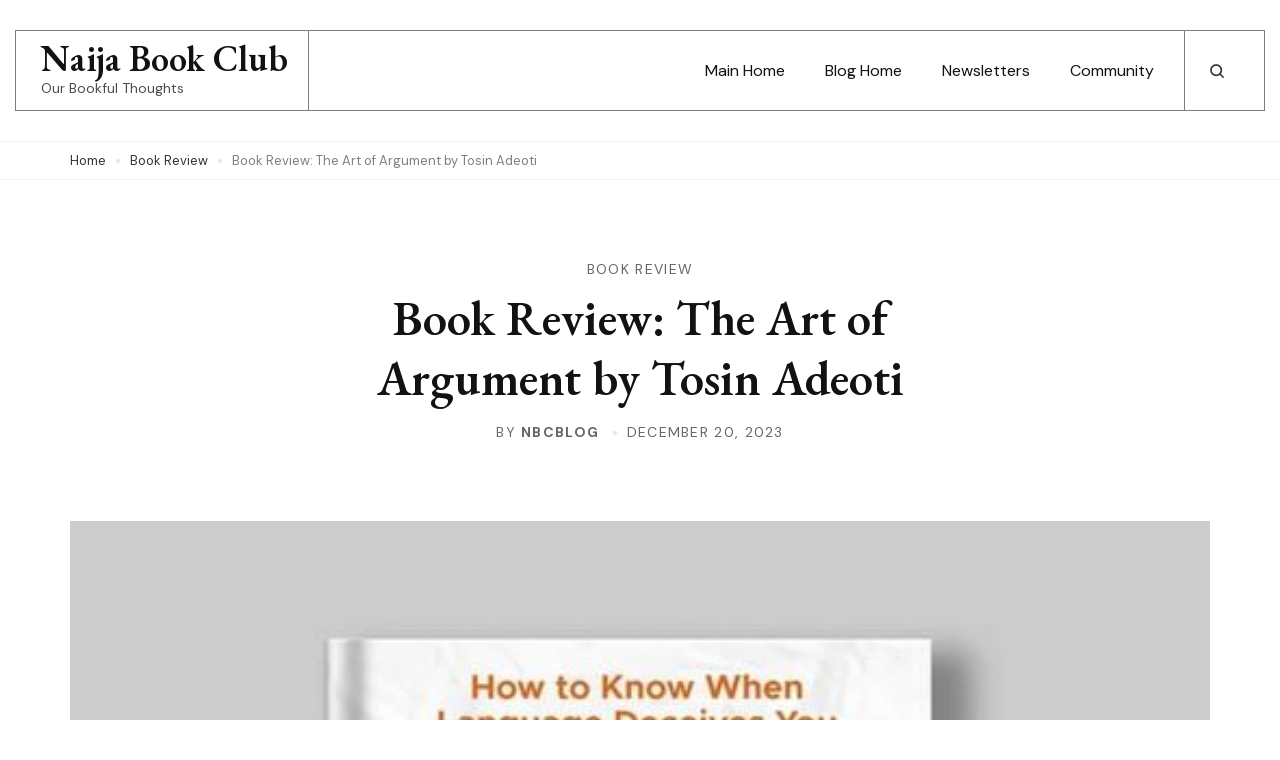

--- FILE ---
content_type: text/html; charset=UTF-8
request_url: https://www.blog.naijabookclub.com/2023/12/20/the-art-of-argument-a-review-summary/
body_size: 17763
content:
    <!DOCTYPE html>
    <html lang="en-US">
    <head itemtype="http://schema.org/WebSite" itemscope>
	    <meta charset="UTF-8">
    <meta name="viewport" content="width=device-width, initial-scale=1">
    <link rel="profile" href="http://gmpg.org/xfn/11">
    <title>Book Review: The Art of Argument by Tosin Adeoti &#8211; Naija Book Club</title>
<meta name='robots' content='max-image-preview:large' />
<link rel='dns-prefetch' href='//fonts.googleapis.com' />
<link rel="alternate" type="application/rss+xml" title="Naija Book Club &raquo; Feed" href="https://www.blog.naijabookclub.com/feed/" />
<link rel="alternate" type="application/rss+xml" title="Naija Book Club &raquo; Comments Feed" href="https://www.blog.naijabookclub.com/comments/feed/" />
<link rel="alternate" type="application/rss+xml" title="Naija Book Club &raquo; Book Review: The Art of Argument by Tosin Adeoti Comments Feed" href="https://www.blog.naijabookclub.com/2023/12/20/the-art-of-argument-a-review-summary/feed/" />
<link rel="alternate" title="oEmbed (JSON)" type="application/json+oembed" href="https://www.blog.naijabookclub.com/wp-json/oembed/1.0/embed?url=https%3A%2F%2Fwww.blog.naijabookclub.com%2F2023%2F12%2F20%2Fthe-art-of-argument-a-review-summary%2F" />
<link rel="alternate" title="oEmbed (XML)" type="text/xml+oembed" href="https://www.blog.naijabookclub.com/wp-json/oembed/1.0/embed?url=https%3A%2F%2Fwww.blog.naijabookclub.com%2F2023%2F12%2F20%2Fthe-art-of-argument-a-review-summary%2F&#038;format=xml" />
<style id='wp-img-auto-sizes-contain-inline-css'>
img:is([sizes=auto i],[sizes^="auto," i]){contain-intrinsic-size:3000px 1500px}
/*# sourceURL=wp-img-auto-sizes-contain-inline-css */
</style>
<style id='wp-emoji-styles-inline-css'>

	img.wp-smiley, img.emoji {
		display: inline !important;
		border: none !important;
		box-shadow: none !important;
		height: 1em !important;
		width: 1em !important;
		margin: 0 0.07em !important;
		vertical-align: -0.1em !important;
		background: none !important;
		padding: 0 !important;
	}
/*# sourceURL=wp-emoji-styles-inline-css */
</style>
<style id='wp-block-library-inline-css'>
:root{--wp-block-synced-color:#7a00df;--wp-block-synced-color--rgb:122,0,223;--wp-bound-block-color:var(--wp-block-synced-color);--wp-editor-canvas-background:#ddd;--wp-admin-theme-color:#007cba;--wp-admin-theme-color--rgb:0,124,186;--wp-admin-theme-color-darker-10:#006ba1;--wp-admin-theme-color-darker-10--rgb:0,107,160.5;--wp-admin-theme-color-darker-20:#005a87;--wp-admin-theme-color-darker-20--rgb:0,90,135;--wp-admin-border-width-focus:2px}@media (min-resolution:192dpi){:root{--wp-admin-border-width-focus:1.5px}}.wp-element-button{cursor:pointer}:root .has-very-light-gray-background-color{background-color:#eee}:root .has-very-dark-gray-background-color{background-color:#313131}:root .has-very-light-gray-color{color:#eee}:root .has-very-dark-gray-color{color:#313131}:root .has-vivid-green-cyan-to-vivid-cyan-blue-gradient-background{background:linear-gradient(135deg,#00d084,#0693e3)}:root .has-purple-crush-gradient-background{background:linear-gradient(135deg,#34e2e4,#4721fb 50%,#ab1dfe)}:root .has-hazy-dawn-gradient-background{background:linear-gradient(135deg,#faaca8,#dad0ec)}:root .has-subdued-olive-gradient-background{background:linear-gradient(135deg,#fafae1,#67a671)}:root .has-atomic-cream-gradient-background{background:linear-gradient(135deg,#fdd79a,#004a59)}:root .has-nightshade-gradient-background{background:linear-gradient(135deg,#330968,#31cdcf)}:root .has-midnight-gradient-background{background:linear-gradient(135deg,#020381,#2874fc)}:root{--wp--preset--font-size--normal:16px;--wp--preset--font-size--huge:42px}.has-regular-font-size{font-size:1em}.has-larger-font-size{font-size:2.625em}.has-normal-font-size{font-size:var(--wp--preset--font-size--normal)}.has-huge-font-size{font-size:var(--wp--preset--font-size--huge)}.has-text-align-center{text-align:center}.has-text-align-left{text-align:left}.has-text-align-right{text-align:right}.has-fit-text{white-space:nowrap!important}#end-resizable-editor-section{display:none}.aligncenter{clear:both}.items-justified-left{justify-content:flex-start}.items-justified-center{justify-content:center}.items-justified-right{justify-content:flex-end}.items-justified-space-between{justify-content:space-between}.screen-reader-text{border:0;clip-path:inset(50%);height:1px;margin:-1px;overflow:hidden;padding:0;position:absolute;width:1px;word-wrap:normal!important}.screen-reader-text:focus{background-color:#ddd;clip-path:none;color:#444;display:block;font-size:1em;height:auto;left:5px;line-height:normal;padding:15px 23px 14px;text-decoration:none;top:5px;width:auto;z-index:100000}html :where(.has-border-color){border-style:solid}html :where([style*=border-top-color]){border-top-style:solid}html :where([style*=border-right-color]){border-right-style:solid}html :where([style*=border-bottom-color]){border-bottom-style:solid}html :where([style*=border-left-color]){border-left-style:solid}html :where([style*=border-width]){border-style:solid}html :where([style*=border-top-width]){border-top-style:solid}html :where([style*=border-right-width]){border-right-style:solid}html :where([style*=border-bottom-width]){border-bottom-style:solid}html :where([style*=border-left-width]){border-left-style:solid}html :where(img[class*=wp-image-]){height:auto;max-width:100%}:where(figure){margin:0 0 1em}html :where(.is-position-sticky){--wp-admin--admin-bar--position-offset:var(--wp-admin--admin-bar--height,0px)}@media screen and (max-width:600px){html :where(.is-position-sticky){--wp-admin--admin-bar--position-offset:0px}}

/*# sourceURL=wp-block-library-inline-css */
</style><style id='wp-block-image-inline-css'>
.wp-block-image>a,.wp-block-image>figure>a{display:inline-block}.wp-block-image img{box-sizing:border-box;height:auto;max-width:100%;vertical-align:bottom}@media not (prefers-reduced-motion){.wp-block-image img.hide{visibility:hidden}.wp-block-image img.show{animation:show-content-image .4s}}.wp-block-image[style*=border-radius] img,.wp-block-image[style*=border-radius]>a{border-radius:inherit}.wp-block-image.has-custom-border img{box-sizing:border-box}.wp-block-image.aligncenter{text-align:center}.wp-block-image.alignfull>a,.wp-block-image.alignwide>a{width:100%}.wp-block-image.alignfull img,.wp-block-image.alignwide img{height:auto;width:100%}.wp-block-image .aligncenter,.wp-block-image .alignleft,.wp-block-image .alignright,.wp-block-image.aligncenter,.wp-block-image.alignleft,.wp-block-image.alignright{display:table}.wp-block-image .aligncenter>figcaption,.wp-block-image .alignleft>figcaption,.wp-block-image .alignright>figcaption,.wp-block-image.aligncenter>figcaption,.wp-block-image.alignleft>figcaption,.wp-block-image.alignright>figcaption{caption-side:bottom;display:table-caption}.wp-block-image .alignleft{float:left;margin:.5em 1em .5em 0}.wp-block-image .alignright{float:right;margin:.5em 0 .5em 1em}.wp-block-image .aligncenter{margin-left:auto;margin-right:auto}.wp-block-image :where(figcaption){margin-bottom:1em;margin-top:.5em}.wp-block-image.is-style-circle-mask img{border-radius:9999px}@supports ((-webkit-mask-image:none) or (mask-image:none)) or (-webkit-mask-image:none){.wp-block-image.is-style-circle-mask img{border-radius:0;-webkit-mask-image:url('data:image/svg+xml;utf8,<svg viewBox="0 0 100 100" xmlns="http://www.w3.org/2000/svg"><circle cx="50" cy="50" r="50"/></svg>');mask-image:url('data:image/svg+xml;utf8,<svg viewBox="0 0 100 100" xmlns="http://www.w3.org/2000/svg"><circle cx="50" cy="50" r="50"/></svg>');mask-mode:alpha;-webkit-mask-position:center;mask-position:center;-webkit-mask-repeat:no-repeat;mask-repeat:no-repeat;-webkit-mask-size:contain;mask-size:contain}}:root :where(.wp-block-image.is-style-rounded img,.wp-block-image .is-style-rounded img){border-radius:9999px}.wp-block-image figure{margin:0}.wp-lightbox-container{display:flex;flex-direction:column;position:relative}.wp-lightbox-container img{cursor:zoom-in}.wp-lightbox-container img:hover+button{opacity:1}.wp-lightbox-container button{align-items:center;backdrop-filter:blur(16px) saturate(180%);background-color:#5a5a5a40;border:none;border-radius:4px;cursor:zoom-in;display:flex;height:20px;justify-content:center;opacity:0;padding:0;position:absolute;right:16px;text-align:center;top:16px;width:20px;z-index:100}@media not (prefers-reduced-motion){.wp-lightbox-container button{transition:opacity .2s ease}}.wp-lightbox-container button:focus-visible{outline:3px auto #5a5a5a40;outline:3px auto -webkit-focus-ring-color;outline-offset:3px}.wp-lightbox-container button:hover{cursor:pointer;opacity:1}.wp-lightbox-container button:focus{opacity:1}.wp-lightbox-container button:focus,.wp-lightbox-container button:hover,.wp-lightbox-container button:not(:hover):not(:active):not(.has-background){background-color:#5a5a5a40;border:none}.wp-lightbox-overlay{box-sizing:border-box;cursor:zoom-out;height:100vh;left:0;overflow:hidden;position:fixed;top:0;visibility:hidden;width:100%;z-index:100000}.wp-lightbox-overlay .close-button{align-items:center;cursor:pointer;display:flex;justify-content:center;min-height:40px;min-width:40px;padding:0;position:absolute;right:calc(env(safe-area-inset-right) + 16px);top:calc(env(safe-area-inset-top) + 16px);z-index:5000000}.wp-lightbox-overlay .close-button:focus,.wp-lightbox-overlay .close-button:hover,.wp-lightbox-overlay .close-button:not(:hover):not(:active):not(.has-background){background:none;border:none}.wp-lightbox-overlay .lightbox-image-container{height:var(--wp--lightbox-container-height);left:50%;overflow:hidden;position:absolute;top:50%;transform:translate(-50%,-50%);transform-origin:top left;width:var(--wp--lightbox-container-width);z-index:9999999999}.wp-lightbox-overlay .wp-block-image{align-items:center;box-sizing:border-box;display:flex;height:100%;justify-content:center;margin:0;position:relative;transform-origin:0 0;width:100%;z-index:3000000}.wp-lightbox-overlay .wp-block-image img{height:var(--wp--lightbox-image-height);min-height:var(--wp--lightbox-image-height);min-width:var(--wp--lightbox-image-width);width:var(--wp--lightbox-image-width)}.wp-lightbox-overlay .wp-block-image figcaption{display:none}.wp-lightbox-overlay button{background:none;border:none}.wp-lightbox-overlay .scrim{background-color:#fff;height:100%;opacity:.9;position:absolute;width:100%;z-index:2000000}.wp-lightbox-overlay.active{visibility:visible}@media not (prefers-reduced-motion){.wp-lightbox-overlay.active{animation:turn-on-visibility .25s both}.wp-lightbox-overlay.active img{animation:turn-on-visibility .35s both}.wp-lightbox-overlay.show-closing-animation:not(.active){animation:turn-off-visibility .35s both}.wp-lightbox-overlay.show-closing-animation:not(.active) img{animation:turn-off-visibility .25s both}.wp-lightbox-overlay.zoom.active{animation:none;opacity:1;visibility:visible}.wp-lightbox-overlay.zoom.active .lightbox-image-container{animation:lightbox-zoom-in .4s}.wp-lightbox-overlay.zoom.active .lightbox-image-container img{animation:none}.wp-lightbox-overlay.zoom.active .scrim{animation:turn-on-visibility .4s forwards}.wp-lightbox-overlay.zoom.show-closing-animation:not(.active){animation:none}.wp-lightbox-overlay.zoom.show-closing-animation:not(.active) .lightbox-image-container{animation:lightbox-zoom-out .4s}.wp-lightbox-overlay.zoom.show-closing-animation:not(.active) .lightbox-image-container img{animation:none}.wp-lightbox-overlay.zoom.show-closing-animation:not(.active) .scrim{animation:turn-off-visibility .4s forwards}}@keyframes show-content-image{0%{visibility:hidden}99%{visibility:hidden}to{visibility:visible}}@keyframes turn-on-visibility{0%{opacity:0}to{opacity:1}}@keyframes turn-off-visibility{0%{opacity:1;visibility:visible}99%{opacity:0;visibility:visible}to{opacity:0;visibility:hidden}}@keyframes lightbox-zoom-in{0%{transform:translate(calc((-100vw + var(--wp--lightbox-scrollbar-width))/2 + var(--wp--lightbox-initial-left-position)),calc(-50vh + var(--wp--lightbox-initial-top-position))) scale(var(--wp--lightbox-scale))}to{transform:translate(-50%,-50%) scale(1)}}@keyframes lightbox-zoom-out{0%{transform:translate(-50%,-50%) scale(1);visibility:visible}99%{visibility:visible}to{transform:translate(calc((-100vw + var(--wp--lightbox-scrollbar-width))/2 + var(--wp--lightbox-initial-left-position)),calc(-50vh + var(--wp--lightbox-initial-top-position))) scale(var(--wp--lightbox-scale));visibility:hidden}}
/*# sourceURL=https://www.blog.naijabookclub.com/wp-includes/blocks/image/style.min.css */
</style>
<style id='wp-block-image-theme-inline-css'>
:root :where(.wp-block-image figcaption){color:#555;font-size:13px;text-align:center}.is-dark-theme :root :where(.wp-block-image figcaption){color:#ffffffa6}.wp-block-image{margin:0 0 1em}
/*# sourceURL=https://www.blog.naijabookclub.com/wp-includes/blocks/image/theme.min.css */
</style>
<style id='wp-block-paragraph-inline-css'>
.is-small-text{font-size:.875em}.is-regular-text{font-size:1em}.is-large-text{font-size:2.25em}.is-larger-text{font-size:3em}.has-drop-cap:not(:focus):first-letter{float:left;font-size:8.4em;font-style:normal;font-weight:100;line-height:.68;margin:.05em .1em 0 0;text-transform:uppercase}body.rtl .has-drop-cap:not(:focus):first-letter{float:none;margin-left:.1em}p.has-drop-cap.has-background{overflow:hidden}:root :where(p.has-background){padding:1.25em 2.375em}:where(p.has-text-color:not(.has-link-color)) a{color:inherit}p.has-text-align-left[style*="writing-mode:vertical-lr"],p.has-text-align-right[style*="writing-mode:vertical-rl"]{rotate:180deg}
/*# sourceURL=https://www.blog.naijabookclub.com/wp-includes/blocks/paragraph/style.min.css */
</style>
<style id='global-styles-inline-css'>
:root{--wp--preset--aspect-ratio--square: 1;--wp--preset--aspect-ratio--4-3: 4/3;--wp--preset--aspect-ratio--3-4: 3/4;--wp--preset--aspect-ratio--3-2: 3/2;--wp--preset--aspect-ratio--2-3: 2/3;--wp--preset--aspect-ratio--16-9: 16/9;--wp--preset--aspect-ratio--9-16: 9/16;--wp--preset--color--black: #000000;--wp--preset--color--cyan-bluish-gray: #abb8c3;--wp--preset--color--white: #ffffff;--wp--preset--color--pale-pink: #f78da7;--wp--preset--color--vivid-red: #cf2e2e;--wp--preset--color--luminous-vivid-orange: #ff6900;--wp--preset--color--luminous-vivid-amber: #fcb900;--wp--preset--color--light-green-cyan: #7bdcb5;--wp--preset--color--vivid-green-cyan: #00d084;--wp--preset--color--pale-cyan-blue: #8ed1fc;--wp--preset--color--vivid-cyan-blue: #0693e3;--wp--preset--color--vivid-purple: #9b51e0;--wp--preset--gradient--vivid-cyan-blue-to-vivid-purple: linear-gradient(135deg,rgb(6,147,227) 0%,rgb(155,81,224) 100%);--wp--preset--gradient--light-green-cyan-to-vivid-green-cyan: linear-gradient(135deg,rgb(122,220,180) 0%,rgb(0,208,130) 100%);--wp--preset--gradient--luminous-vivid-amber-to-luminous-vivid-orange: linear-gradient(135deg,rgb(252,185,0) 0%,rgb(255,105,0) 100%);--wp--preset--gradient--luminous-vivid-orange-to-vivid-red: linear-gradient(135deg,rgb(255,105,0) 0%,rgb(207,46,46) 100%);--wp--preset--gradient--very-light-gray-to-cyan-bluish-gray: linear-gradient(135deg,rgb(238,238,238) 0%,rgb(169,184,195) 100%);--wp--preset--gradient--cool-to-warm-spectrum: linear-gradient(135deg,rgb(74,234,220) 0%,rgb(151,120,209) 20%,rgb(207,42,186) 40%,rgb(238,44,130) 60%,rgb(251,105,98) 80%,rgb(254,248,76) 100%);--wp--preset--gradient--blush-light-purple: linear-gradient(135deg,rgb(255,206,236) 0%,rgb(152,150,240) 100%);--wp--preset--gradient--blush-bordeaux: linear-gradient(135deg,rgb(254,205,165) 0%,rgb(254,45,45) 50%,rgb(107,0,62) 100%);--wp--preset--gradient--luminous-dusk: linear-gradient(135deg,rgb(255,203,112) 0%,rgb(199,81,192) 50%,rgb(65,88,208) 100%);--wp--preset--gradient--pale-ocean: linear-gradient(135deg,rgb(255,245,203) 0%,rgb(182,227,212) 50%,rgb(51,167,181) 100%);--wp--preset--gradient--electric-grass: linear-gradient(135deg,rgb(202,248,128) 0%,rgb(113,206,126) 100%);--wp--preset--gradient--midnight: linear-gradient(135deg,rgb(2,3,129) 0%,rgb(40,116,252) 100%);--wp--preset--font-size--small: 13px;--wp--preset--font-size--medium: 20px;--wp--preset--font-size--large: 36px;--wp--preset--font-size--x-large: 42px;--wp--preset--spacing--20: 0.44rem;--wp--preset--spacing--30: 0.67rem;--wp--preset--spacing--40: 1rem;--wp--preset--spacing--50: 1.5rem;--wp--preset--spacing--60: 2.25rem;--wp--preset--spacing--70: 3.38rem;--wp--preset--spacing--80: 5.06rem;--wp--preset--shadow--natural: 6px 6px 9px rgba(0, 0, 0, 0.2);--wp--preset--shadow--deep: 12px 12px 50px rgba(0, 0, 0, 0.4);--wp--preset--shadow--sharp: 6px 6px 0px rgba(0, 0, 0, 0.2);--wp--preset--shadow--outlined: 6px 6px 0px -3px rgb(255, 255, 255), 6px 6px rgb(0, 0, 0);--wp--preset--shadow--crisp: 6px 6px 0px rgb(0, 0, 0);}:where(.is-layout-flex){gap: 0.5em;}:where(.is-layout-grid){gap: 0.5em;}body .is-layout-flex{display: flex;}.is-layout-flex{flex-wrap: wrap;align-items: center;}.is-layout-flex > :is(*, div){margin: 0;}body .is-layout-grid{display: grid;}.is-layout-grid > :is(*, div){margin: 0;}:where(.wp-block-columns.is-layout-flex){gap: 2em;}:where(.wp-block-columns.is-layout-grid){gap: 2em;}:where(.wp-block-post-template.is-layout-flex){gap: 1.25em;}:where(.wp-block-post-template.is-layout-grid){gap: 1.25em;}.has-black-color{color: var(--wp--preset--color--black) !important;}.has-cyan-bluish-gray-color{color: var(--wp--preset--color--cyan-bluish-gray) !important;}.has-white-color{color: var(--wp--preset--color--white) !important;}.has-pale-pink-color{color: var(--wp--preset--color--pale-pink) !important;}.has-vivid-red-color{color: var(--wp--preset--color--vivid-red) !important;}.has-luminous-vivid-orange-color{color: var(--wp--preset--color--luminous-vivid-orange) !important;}.has-luminous-vivid-amber-color{color: var(--wp--preset--color--luminous-vivid-amber) !important;}.has-light-green-cyan-color{color: var(--wp--preset--color--light-green-cyan) !important;}.has-vivid-green-cyan-color{color: var(--wp--preset--color--vivid-green-cyan) !important;}.has-pale-cyan-blue-color{color: var(--wp--preset--color--pale-cyan-blue) !important;}.has-vivid-cyan-blue-color{color: var(--wp--preset--color--vivid-cyan-blue) !important;}.has-vivid-purple-color{color: var(--wp--preset--color--vivid-purple) !important;}.has-black-background-color{background-color: var(--wp--preset--color--black) !important;}.has-cyan-bluish-gray-background-color{background-color: var(--wp--preset--color--cyan-bluish-gray) !important;}.has-white-background-color{background-color: var(--wp--preset--color--white) !important;}.has-pale-pink-background-color{background-color: var(--wp--preset--color--pale-pink) !important;}.has-vivid-red-background-color{background-color: var(--wp--preset--color--vivid-red) !important;}.has-luminous-vivid-orange-background-color{background-color: var(--wp--preset--color--luminous-vivid-orange) !important;}.has-luminous-vivid-amber-background-color{background-color: var(--wp--preset--color--luminous-vivid-amber) !important;}.has-light-green-cyan-background-color{background-color: var(--wp--preset--color--light-green-cyan) !important;}.has-vivid-green-cyan-background-color{background-color: var(--wp--preset--color--vivid-green-cyan) !important;}.has-pale-cyan-blue-background-color{background-color: var(--wp--preset--color--pale-cyan-blue) !important;}.has-vivid-cyan-blue-background-color{background-color: var(--wp--preset--color--vivid-cyan-blue) !important;}.has-vivid-purple-background-color{background-color: var(--wp--preset--color--vivid-purple) !important;}.has-black-border-color{border-color: var(--wp--preset--color--black) !important;}.has-cyan-bluish-gray-border-color{border-color: var(--wp--preset--color--cyan-bluish-gray) !important;}.has-white-border-color{border-color: var(--wp--preset--color--white) !important;}.has-pale-pink-border-color{border-color: var(--wp--preset--color--pale-pink) !important;}.has-vivid-red-border-color{border-color: var(--wp--preset--color--vivid-red) !important;}.has-luminous-vivid-orange-border-color{border-color: var(--wp--preset--color--luminous-vivid-orange) !important;}.has-luminous-vivid-amber-border-color{border-color: var(--wp--preset--color--luminous-vivid-amber) !important;}.has-light-green-cyan-border-color{border-color: var(--wp--preset--color--light-green-cyan) !important;}.has-vivid-green-cyan-border-color{border-color: var(--wp--preset--color--vivid-green-cyan) !important;}.has-pale-cyan-blue-border-color{border-color: var(--wp--preset--color--pale-cyan-blue) !important;}.has-vivid-cyan-blue-border-color{border-color: var(--wp--preset--color--vivid-cyan-blue) !important;}.has-vivid-purple-border-color{border-color: var(--wp--preset--color--vivid-purple) !important;}.has-vivid-cyan-blue-to-vivid-purple-gradient-background{background: var(--wp--preset--gradient--vivid-cyan-blue-to-vivid-purple) !important;}.has-light-green-cyan-to-vivid-green-cyan-gradient-background{background: var(--wp--preset--gradient--light-green-cyan-to-vivid-green-cyan) !important;}.has-luminous-vivid-amber-to-luminous-vivid-orange-gradient-background{background: var(--wp--preset--gradient--luminous-vivid-amber-to-luminous-vivid-orange) !important;}.has-luminous-vivid-orange-to-vivid-red-gradient-background{background: var(--wp--preset--gradient--luminous-vivid-orange-to-vivid-red) !important;}.has-very-light-gray-to-cyan-bluish-gray-gradient-background{background: var(--wp--preset--gradient--very-light-gray-to-cyan-bluish-gray) !important;}.has-cool-to-warm-spectrum-gradient-background{background: var(--wp--preset--gradient--cool-to-warm-spectrum) !important;}.has-blush-light-purple-gradient-background{background: var(--wp--preset--gradient--blush-light-purple) !important;}.has-blush-bordeaux-gradient-background{background: var(--wp--preset--gradient--blush-bordeaux) !important;}.has-luminous-dusk-gradient-background{background: var(--wp--preset--gradient--luminous-dusk) !important;}.has-pale-ocean-gradient-background{background: var(--wp--preset--gradient--pale-ocean) !important;}.has-electric-grass-gradient-background{background: var(--wp--preset--gradient--electric-grass) !important;}.has-midnight-gradient-background{background: var(--wp--preset--gradient--midnight) !important;}.has-small-font-size{font-size: var(--wp--preset--font-size--small) !important;}.has-medium-font-size{font-size: var(--wp--preset--font-size--medium) !important;}.has-large-font-size{font-size: var(--wp--preset--font-size--large) !important;}.has-x-large-font-size{font-size: var(--wp--preset--font-size--x-large) !important;}
/*# sourceURL=global-styles-inline-css */
</style>

<style id='classic-theme-styles-inline-css'>
/*! This file is auto-generated */
.wp-block-button__link{color:#fff;background-color:#32373c;border-radius:9999px;box-shadow:none;text-decoration:none;padding:calc(.667em + 2px) calc(1.333em + 2px);font-size:1.125em}.wp-block-file__button{background:#32373c;color:#fff;text-decoration:none}
/*# sourceURL=/wp-includes/css/classic-themes.min.css */
</style>
<link rel='stylesheet' id='convertkit-broadcasts-css' href='https://www.blog.naijabookclub.com/wp-content/plugins/convertkit/resources/frontend/css/broadcasts.css?ver=2.7.5' media='all' />
<link rel='stylesheet' id='convertkit-button-css' href='https://www.blog.naijabookclub.com/wp-content/plugins/convertkit/resources/frontend/css/button.css?ver=2.7.5' media='all' />
<link rel='stylesheet' id='convertkit-form-css' href='https://www.blog.naijabookclub.com/wp-content/plugins/convertkit/resources/frontend/css/form.css?ver=2.7.5' media='all' />
<link rel='stylesheet' id='cf-christmasification-css' href='https://www.blog.naijabookclub.com/wp-content/plugins/christmasify/public/css/cf-christmasification-public.min.css?ver=1.0.7' media='all' />
<link rel='stylesheet' id='swiper-bundle-css' href='https://www.blog.naijabookclub.com/wp-content/themes/presto-fashion-blogger/assets/css/swiper-bundle.min.css?ver=6.8.1' media='all' />
<link rel='stylesheet' id='presto-blog-google-fonts-css' href='https://fonts.googleapis.com/css?family=DM+Sans%3Aregular%2Citalic%2C500%2C500italic%2C700%2C700italic%7CEB+Garamond%3A600%2C600italic&#038;display=swap' media='all' />
<link rel='stylesheet' id='presto-blog-gutenberg-css' href='https://www.blog.naijabookclub.com/wp-content/themes/presto-blog/assets/css/gutenberg.min.css?ver=1.0.2' media='all' />
<link rel='stylesheet' id='presto-blog-style-css' href='https://www.blog.naijabookclub.com/wp-content/themes/presto-blog/style.css?ver=1.0.2' media='all' />
<link rel='stylesheet' id='presto-fashion-blogger-css' href='https://www.blog.naijabookclub.com/wp-content/themes/presto-fashion-blogger/style.css?ver=1.0.2' media='all' />
<link rel='stylesheet' id='joinchat-css' href='https://www.blog.naijabookclub.com/wp-content/plugins/creame-whatsapp-me/public/css/joinchat.min.css?ver=5.2.3' media='all' />
<script src="https://www.blog.naijabookclub.com/wp-includes/js/jquery/jquery.min.js?ver=3.7.1" id="jquery-core-js"></script>
<script src="https://www.blog.naijabookclub.com/wp-includes/js/jquery/jquery-migrate.min.js?ver=3.4.1" id="jquery-migrate-js"></script>
<link rel="https://api.w.org/" href="https://www.blog.naijabookclub.com/wp-json/" /><link rel="alternate" title="JSON" type="application/json" href="https://www.blog.naijabookclub.com/wp-json/wp/v2/posts/253" /><link rel="EditURI" type="application/rsd+xml" title="RSD" href="https://www.blog.naijabookclub.com/xmlrpc.php?rsd" />
<meta name="generator" content="WordPress 6.9" />
<link rel="canonical" href="https://www.blog.naijabookclub.com/2023/12/20/the-art-of-argument-a-review-summary/" />
<link rel='shortlink' href='https://www.blog.naijabookclub.com/?p=253' />
<link rel="pingback" href="https://www.blog.naijabookclub.com/xmlrpc.php">    <style type="text/css">
            </style>
    <link rel="icon" href="https://www.blog.naijabookclub.com/wp-content/uploads/2022/12/cropped-FB_IMG_1651758596385-1-32x32.jpg" sizes="32x32" />
<link rel="icon" href="https://www.blog.naijabookclub.com/wp-content/uploads/2022/12/cropped-FB_IMG_1651758596385-1-192x192.jpg" sizes="192x192" />
<link rel="apple-touch-icon" href="https://www.blog.naijabookclub.com/wp-content/uploads/2022/12/cropped-FB_IMG_1651758596385-1-180x180.jpg" />
<meta name="msapplication-TileImage" content="https://www.blog.naijabookclub.com/wp-content/uploads/2022/12/cropped-FB_IMG_1651758596385-1-270x270.jpg" />
		<style id="wp-custom-css">
			.author-link {
  display: inline-block;
  font-size: 14px;
  color: #333;
}

.author-link a {
  text-decoration: none;
  color: #333;
}

.author-link a:hover {
  text-decoration: underline;
  color: #666;
}

.__web-inspector-hide-shortcut__ {
  display: none;
}
.wp-link.__web-inspector-hide-shortcut__ {
  display: none;
}

a[href="https://wordpress.org"] {
  display: none;
}

		</style>
		</head>

<body class="wp-singular post-template-default single single-post postid-253 single-format-standard wp-embed-responsive wp-theme-presto-blog wp-child-theme-presto-fashion-blogger header-layout-eight single-layout1 presto-blog-has-blocks full-width"itemtype="https://schema.org/Blog" itemscope>
    <div id="page" class="site">
        <a class="skip-link screen-reader-text" href="#content">Skip to content (Press Enter)</a>
    <header id="masthead" class="site-header layout-eight" itemtype="https://schema.org/WPHeader" itemscope="">
    <div class="top-header">
        <div class="container">
            <div class="header-left">
                    <div class="site-branding hide-element" itemtype="https://schema.org/Organization" itemscope>
                        <p class="site-title"><a href="https://www.blog.naijabookclub.com/" rel="home">Naija Book Club</a></p>
                                <p class="site-description">Our Bookful Thoughts</p>
                    </div><!-- .site-branding -->
                </div>
            <div class="header-center">
                    <nav id="site-navigation" class="main-navigation" itemtype="https://schema.org/SiteNavigationElement" itemscope> 
        <button class="toggle-button" aria-controls="primary-menu" data-toggle-target=".main-menu-modal" data-toggle-body-class="showing-main-menu-modal" aria-expanded="false" data-set-focus=".close-main-nav-toggle">
            <span class="toggle-bar"></span>
            <span class="toggle-bar"></span>
            <span class="toggle-bar"></span>
        </button>
        <div class="primary-menu-list main-menu-modal cover-modal" data-modal-target-string=".main-menu-modal">
            <button class="close close-main-nav-toggle" data-toggle-target=".main-menu-modal" data-toggle-body-class="showing-main-menu-modal" aria-expanded="false" data-set-focus=".main-menu-modal">
                <span class="toggle-bar"></span>
                <span class="toggle-text">Close</span>
            </button>
            <div class="mobile-menu" aria-label="Mobile">
                <div class="menu-main-container"><ul id="primary-menu" class="menu main-menu-modal"><li id="menu-item-49" class="menu-item menu-item-type-custom menu-item-object-custom menu-item-49"><a href="https://www.naijabookclub.com/">Main Home</a></li>
<li id="menu-item-196" class="menu-item menu-item-type-custom menu-item-object-custom menu-item-196"><a href="https://blog.naijabookclub.com/">Blog Home</a></li>
<li id="menu-item-63" class="menu-item menu-item-type-custom menu-item-object-custom menu-item-63"><a href="https://naijabookclub-1487.kit.com/profile">Newsletters</a></li>
<li id="menu-item-66" class="menu-item menu-item-type-custom menu-item-object-custom menu-item-66"><a href="https://web.facebook.com/groups/bookclubnaija">Community</a></li>
</ul></div>            </div>
        </div>
    </nav><!-- #site-navigation -->
                </div>
            <div class="header-right">
                        <div class="header-search">
            <button class="search-toggle" data-toggle-target=".search-modal" data-toggle-body-class="showing-search-modal" data-set-focus=".search-modal .search-field" aria-expanded="false">
                <svg width="20" height="20" viewBox="0 0 20 20" fill="none" xmlns="http://www.w3.org/2000/svg"><path d="M9.16634 3.95801C6.28986 3.95801 3.95801 6.28986 3.95801 9.16634C3.95801 12.0428 6.28986 14.3747 9.16634 14.3747C12.0428 14.3747 14.3747 12.0428 14.3747 9.16634C14.3747 6.28986 12.0428 3.95801 9.16634 3.95801Z" stroke="white" stroke-width="1.5"/><path d="M16.042 16.042L12.917 12.917" stroke="white" stroke-width="1.5" stroke-linecap="round"/></svg>            </button>
            <div class="header-search-wrap search-modal cover-modal" data-modal-target-string=".search-modal">
                <div class="header-search-wrap-inner">
                    <form role="search" method="get" class="search-form" action="https://www.blog.naijabookclub.com/">
				<label>
					<span class="screen-reader-text">Search for:</span>
					<input type="search" class="search-field" placeholder="Search &hellip;" value="" name="s" />
				</label>
				<input type="submit" class="search-submit" value="Search" />
			</form>                    <div class="popular-search-cat">
                        <strong class="popular-search-cat-title">Browse Categories</strong>
                                                        <ul>
                                                                            <li>
                                            <a href="https://www.blog.naijabookclub.com/category/ama/">AMA</a>
                                        </li>
                                                                            <li>
                                            <a href="https://www.blog.naijabookclub.com/category/author-spotlight/">Author Spotlight</a>
                                        </li>
                                                                            <li>
                                            <a href="https://www.blog.naijabookclub.com/category/authors-interview/">Authors Interview</a>
                                        </li>
                                                                            <li>
                                            <a href="https://www.blog.naijabookclub.com/category/beyond-the-cover/">Beyond The Cover</a>
                                        </li>
                                                                            <li>
                                            <a href="https://www.blog.naijabookclub.com/category/book-overview/">Book Overview</a>
                                        </li>
                                                                            <li>
                                            <a href="https://www.blog.naijabookclub.com/category/book-review/">Book Review</a>
                                        </li>
                                                                            <li>
                                            <a href="https://www.blog.naijabookclub.com/category/featured/">Featured</a>
                                        </li>
                                                                    </ul>
                                                </div>
                    <button class="close" data-toggle-target=".search-modal" data-toggle-body-class="showing-search-modal" data-set-focus=".search-modal .search-field" aria-expanded="true"></button>
                </div>
            </div>
        </div>
                    </div>				
        </div>
    </div><!-- .top-header -->
</header><!-- #masthead -->
    <header id="mblheader" class="mobile-header">
        <div class="container">
                <div class="site-branding hide-element" >
                        <p class="site-title"><a href="https://www.blog.naijabookclub.com/" rel="home">Naija Book Club</a></p>
                                <p class="site-description">Our Bookful Thoughts</p>
                    </div><!-- .site-branding -->
                <div class="mbl-header-utilities">
                <button class="toggle-button" aria-controls="mbl-primary-menu" data-toggle-target=".mbl-main-menu-modal" data-toggle-body-class="mbl-showing-main-menu-modal" aria-expanded="false" data-set-focus=".mbl-close-main-nav-toggle">
                    <span class="toggle-bar"></span>
                    <span class="toggle-bar"></span>
                    <span class="toggle-bar"></span>
                </button>
                <div class="mbl-primary-menu-list mbl-main-menu-modal cover-modal" data-modal-target-string=".mbl-main-menu-modal">
                    <button class="close mbl-close-main-nav-toggle" data-toggle-target=".mbl-main-menu-modal" data-toggle-body-class="mbl-showing-main-menu-modal" aria-expanded="false" data-set-focus=".mbl-main-menu-modal">
                        <span class="toggle-bar"></span>
                        <span class="toggle-text">Close</span>
                    </button>
                    <div class="mobile-menu" aria-label="Mobile">
                        <div class="mbl-main-menu-modal">
                            <form role="search" method="get" class="search-form" action="https://www.blog.naijabookclub.com/">
				<label>
					<span class="screen-reader-text">Search for:</span>
					<input type="search" class="search-field" placeholder="Search &hellip;" value="" name="s" />
				</label>
				<input type="submit" class="search-submit" value="Search" />
			</form><div class="menu-main-container"><ul id="mbl-primary-menu" class="menu"><li class="menu-item menu-item-type-custom menu-item-object-custom menu-item-49"><a href="https://www.naijabookclub.com/">Main Home</a></li>
<li class="menu-item menu-item-type-custom menu-item-object-custom menu-item-196"><a href="https://blog.naijabookclub.com/">Blog Home</a></li>
<li class="menu-item menu-item-type-custom menu-item-object-custom menu-item-63"><a href="https://naijabookclub-1487.kit.com/profile">Newsletters</a></li>
<li class="menu-item menu-item-type-custom menu-item-object-custom menu-item-66"><a href="https://web.facebook.com/groups/bookclubnaija">Community</a></li>
</ul></div>    <nav id="mobile-secondary-navigation" class="secondary-navigation"> 
        <div class="secondary-menu-list">
                    </div>
    </nav><!-- #site-navigation -->
                            </div>
                    </div>
                </div>
            </div>
        </div>
    </header>
        <div id="content" class="site-content">
		<div class="breadcrumb-wrapper"><div class="container"><div id="crumbs" itemscope itemtype="http://schema.org/BreadcrumbList">
                <span itemprop="itemListElement" itemscope itemtype="http://schema.org/ListItem">
                    <a href="https://www.blog.naijabookclub.com" itemprop="item"><span class="breadcrumb_home" itemprop="name">Home</span></a><meta itemprop="position" content="1" /><span class="separator"></span></span><span itemprop="itemListElement" itemscope itemtype="http://schema.org/ListItem"><a itemprop="item" href="https://www.blog.naijabookclub.com/category/book-review/"><span itemprop="name">Book Review</span></a><meta itemprop="position" content="2" /><span class="separator"></span></span><span class="current" itemprop="itemListElement" itemscope itemtype="http://schema.org/ListItem"><a itemprop="item" href="https://www.blog.naijabookclub.com/2023/12/20/the-art-of-argument-a-review-summary/"><span itemprop="name">Book Review: The Art of Argument by Tosin Adeoti</span></a><meta itemprop="position" content="3" /></span></div></div></div><!-- .breadcrumb-wrapper -->    <header class="entry-header">        
                        
                <div class="container">
                    <span class="category"><a href="https://www.blog.naijabookclub.com/category/book-review/" rel="category tag">Book Review</a></span><h1 class="entry-title">Book Review: The Art of Argument by Tosin Adeoti</h1>                    <div class="entry-meta">
                            <span class="byline" itemtype="https://schema.org/Person" itemscope>
        By <span class="author vcard"><a class="url fn n" href="https://www.blog.naijabookclub.com/author/nbcblog/">nbcblog</a></span>    </span>
    <span class="posted-on"><a href="https://www.blog.naijabookclub.com/2023/12/20/the-art-of-argument-a-review-summary/" rel="bookmark"><time class="entry-date published" datetime="2023-12-20T20:40:24+00:00" itemprop="datePublished">December 20, 2023</time><time class="updated" datetime="2023-12-20T20:45:09+00:00" itemprop="dateModified">December 20, 2023</time></a></span>                    </div>
                </div>
                <figure class="post-thumbnail"><div class="container"><img width="526" height="526" src="https://www.blog.naijabookclub.com/wp-content/uploads/2023/12/410928149_839768198155224_4427786253346992150_n.jpg" class="attachment-presto-blog-full size-presto-blog-full wp-post-image" alt="" itemprop="image" decoding="async" fetchpriority="high" srcset="https://www.blog.naijabookclub.com/wp-content/uploads/2023/12/410928149_839768198155224_4427786253346992150_n.jpg 526w, https://www.blog.naijabookclub.com/wp-content/uploads/2023/12/410928149_839768198155224_4427786253346992150_n-300x300.jpg 300w, https://www.blog.naijabookclub.com/wp-content/uploads/2023/12/410928149_839768198155224_4427786253346992150_n-150x150.jpg 150w" sizes="(max-width: 526px) 100vw, 526px" /></div></figure>    </header>
    		<div class="container">
			<div id="primary" class="content-area">
    	<main id="main" class="site-main">
		
<article id="post-253" class="post-253 post type-post status-publish format-standard has-post-thumbnail hentry category-book-review tag-arguments tag-book-review tag-commentary tag-fallacy"itemtype="https://schema.org/CreativeWork" itemscope>
	<div class="content-wrap">
		<div class="entry-content">
			
<p>Written by <em>Kadibia</em></p>



<p>When the Americans established what would turn out to be one of the most prominent intelligence agencies in the world; they inscribed an interesting quotation on the walls of their headquarters. Just yards away from the CIA’s memorial wall venerating agents who died in the line of duty is the biblical quote–‘Ye shall know the truth and the truth will make you free.’</p>



<p>That quotation is significant because truth and all that it symbolizes is crucial, especially in a world where we are constantly assailed by a persistent deluge of information from various sources– the internet, news outlets, and the wide array of social media platforms. Disinformation, half-truths, and conspiracy theories are rife and often dished with the most inciting rhetoric. In such a world, the ability to sieve through the melee and identify the truth is an important skill, one that is fast dying but one that is taught in The Art of Argument, a nonfiction book written by the project manager, entrepreneur, and versatile reader–Tosin Adeoti.</p>



<p>To do this, the author begins his book by addressing the prevalent albeit negative connotation of the word argument. While those in conservative climes are constantly told that arguing is a bad habit pursued by needlessly obstinate people, its definition points to something different. In fact, it is the process of reasoning, conversation, and dissemination of information; in other words, the argument is how social animals, such as we are, arrive at the truth.</p>



<p>Following this clarification, the book then branches out into four major parts.</p>



<p>The first part- Argumentation and Logic addresses the role of critical thinking in argument as well as the history and fundamentals of logic. We learn that although it is instinctive to associate the concept of logic with Greeks, other nations, some from Africa, have contributed their fair share to the development of the logical process. We also discover that while having an argument is reasoning and conversation, ‘In logic, when a set of premises/prepositions and a conclusion are put together they form an argument..’ , Hence, the key to differentiating which argument is valid or which is a fallacy lies in carefully studying the premise, identifying their relationship with each other, and determining if the conclusion made aligns with what is called the truth-value of the premise.</p>



<p>From here we move to the second part of the book which explores the differences between Good and Bad Arguments and the various forms of fallacies, including the mother of all fallacies- assumption. The author makes us understand that a wise person is not just one who can spot fallacies but one who also argues logically. Logical arguments, in this context, are divided into two forms– formal logic which fails to take every information into consideration, and informal logic which is more accommodating of circumstance and context.</p>



<p>In the third part of the book, the author addresses various concepts of logical arguments such as the conditional argument where the word ‘IF’ plays a dominant role, the foundations of rhetoric comprising of the ethos, pathos, and logos trinity, and the most poignant among them–the nature of paradoxes, which when simplistically defined is a scenario that seems to apply sound reasoning but somehow still lead to a contradiction. The author treats us to several famous paradoxes throughout the book, the most interesting of which is The Crocodile Dilemma, in which a mother saves the life of her child from a talking, sophist crocodile by placing him in the throes of an unresolvable paradox.</p>


<div class="wp-block-image">
<figure class="aligncenter size-full"><img decoding="async" width="600" height="600" src="https://www.blog.naijabookclub.com/wp-content/uploads/2023/12/406042497_843439534450831_6985545307016394948_n.jpg" alt="" class="wp-image-258" srcset="https://www.blog.naijabookclub.com/wp-content/uploads/2023/12/406042497_843439534450831_6985545307016394948_n.jpg 600w, https://www.blog.naijabookclub.com/wp-content/uploads/2023/12/406042497_843439534450831_6985545307016394948_n-300x300.jpg 300w, https://www.blog.naijabookclub.com/wp-content/uploads/2023/12/406042497_843439534450831_6985545307016394948_n-150x150.jpg 150w" sizes="(max-width: 600px) 100vw, 600px" /><figcaption class="wp-element-caption">Get Book: <a href="https://rhbooks.com.ng/product/the-art-of-argument/?af=15&amp;fbclid=IwAR1JOcUAmEngIT_DFOsGayVDxasBjSuH3NYeFShDtnlbiZZZfC9jgTaIWsY" target="_blank" rel="noreferrer noopener">https://rhbooks.com.ng/product/the-art-of-argument/?af=15</a></figcaption></figure>
</div>


<p>But perhaps the most important concept this part of the book addresses is the issue of bias, especially our own bias. As we would find out, bias can be implicit, that is, unconscious, or worse still it could be explicit- deliberately utilized ‘in response to safety, lifestyle, or acceptable status, no matter if they are true or false.’ Of all forms of bias, explicit bias can be the most tricky to overcome because in most cases the person holding this bias isn’t necessarily interested in truth.</p>



<p>Finally, the author takes us to what can be said to be the crux of the book, which is how we can go about Accessing the Correctness of arguments. In this vein, the first two chapters of this part are especially devoted to divining truth and determining the validity of arguments using a series of comprehensive tests. Most importantly, we are made to realize that while argumentation is important and even necessary, it is not without its limitations. ‘It is difficult to expand abstract thoughts in manual ways’ the author points out, and ultimately, the greatest limitation to logic is the ‘humans who thought it up in the first place.’ Hence, while we should aspire to seek truth and dissect every piece of information we encounter as intelligent humans, we want to take into cognizance that this pursuit will not always be met with complete success all the time.</p>



<p>Overall, Adeoti’s The Art of Argument is a detailed, well-researched book that is masterfully written by a scientific mind. A perusal of this book will make you privy to knowledge, to insights that you may not have thought possible. You will learn, not only about the principles of logic but also about its role in arguments and fact-finding. More importantly, you will learn to recognize which arguments are valid and which opinions are worth holding onto. And in the modern world with its constant barrage of information, possessing an argumentative mind is the surest path to the truth.</p>
<script async data-uid="74883ec2ba" src="https://naijabookclub-1487.kit.com/74883ec2ba/index.js" data-jetpack-boost="ignore" data-no-defer="1" nowprocket></script>		</div><!-- .entry-content -->
		<footer class="entry-footer">
			<span class="post-tags" itemprop="about"><a href="https://www.blog.naijabookclub.com/tag/arguments/" rel="tag">arguments</a> <a href="https://www.blog.naijabookclub.com/tag/book-review/" rel="tag">book review</a> <a href="https://www.blog.naijabookclub.com/tag/commentary/" rel="tag">commentary</a> <a href="https://www.blog.naijabookclub.com/tag/fallacy/" rel="tag">fallacy</a></span>		</footer><!-- .entry-footer -->
	</div>
</article><!-- ##post -->            
            <nav class="navigation pagination" role="navigation">
                <h2 class="screen-reader-text">Post Navigation</h2>
                <div class="nav-links">
                                                <div class="nav-previous">
                                <a href="https://www.blog.naijabookclub.com/2023/12/15/book-review-transfer-of-power-by-vince-flynn/" rel="prev">
                                    <span class="nav-text">Previous Article</span>
                                    <div class="nav-title-wrap">
                                        <figure>
                                            <img src="https://www.blog.naijabookclub.com/wp-content/uploads/2023/12/download-4.jpg" alt="Book Review: The Art of Argument by Tosin Adeoti">                                        </figure>
                                        <h3 class="nav-title">Book Review: Transfer of Power by Vince Flynn</h3>
                                    </div>
                                </a>
                            </div>
                                                        <div class="nav-next">
                                <a href="https://www.blog.naijabookclub.com/2023/12/29/author-spotlight-j-d-salinger/" rel="next">
                                <span class="nav-text">Next Article</span>
                                <div class="nav-title-wrap">
                                    <figure>
                                        <img src="https://www.blog.naijabookclub.com/wp-content/uploads/2023/12/salinger-2-500.webp" alt="Book Review: The Art of Argument by Tosin Adeoti">                                    </figure>
                                    <h3 class="nav-title">Author Spotlight: J.D. Salinger</h3>
                                </div>
                                </a>
                            </div>
                                            </div>
            </nav>        
            	</main><!-- #main -->
            </div><!-- #primary -->
	        	    </div><!-- .container -->
        		
    </div><!-- #content -->
       
            <div class="related-posts normal-corner">
                <div class="container">
                                            <h2 class="related-title">
                            You Might Also Like                        </h2>
                                        <div class="related-post-wrap">
                                                    <article class="post">
                                <figure class="post-thumbnail">
                                    <a href="https://www.blog.naijabookclub.com/2024/10/30/book-review-the-first-90-days-by-michael-d-watkins/">
                                        <img width="662" height="1000" src="https://www.blog.naijabookclub.com/wp-content/uploads/2024/10/718y1aEVpSL._AC_UF10001000_QL80_.jpg" class="attachment-full size-full wp-post-image" alt="" itemprop="image" decoding="async" loading="lazy" srcset="https://www.blog.naijabookclub.com/wp-content/uploads/2024/10/718y1aEVpSL._AC_UF10001000_QL80_.jpg 662w, https://www.blog.naijabookclub.com/wp-content/uploads/2024/10/718y1aEVpSL._AC_UF10001000_QL80_-199x300.jpg 199w" sizes="auto, (max-width: 662px) 100vw, 662px" />                                    </a>
                                </figure>
                                <header class="entry-header">
                                    <span class="category"><a href="https://www.blog.naijabookclub.com/category/book-review/" rel="category tag">Book Review</a></span>                                    <h3 class="entry-title">
                                        <a href="https://www.blog.naijabookclub.com/2024/10/30/book-review-the-first-90-days-by-michael-d-watkins/">Book Review: The First 90 Days by Michael D. Watkins.</a>
                                    </h3>
                                    <div class="entry-meta">
                                        <span class="posted-on"><a href="https://www.blog.naijabookclub.com/2024/10/30/book-review-the-first-90-days-by-michael-d-watkins/" rel="bookmark"><time class="entry-date published" datetime="2024-10-30T12:10:32+00:00" itemprop="datePublished">October 30, 2024</time><time class="updated" datetime="2024-10-30T12:15:53+00:00" itemprop="dateModified">October 30, 2024</time></a></span>                                    </div>
                                </header><!-- .entry-header -->
                            </article>
                                                    <article class="post">
                                <figure class="post-thumbnail">
                                    <a href="https://www.blog.naijabookclub.com/2025/02/24/a-review-nigerias-soldiers-of-fortune-the-abacha-and-obasanjo-year-by-max-siollun/">
                                        <img width="1440" height="1440" src="https://www.blog.naijabookclub.com/wp-content/uploads/2025/02/147027589_3669378373152320_6859248838674966046_n.jpg" class="attachment-full size-full wp-post-image" alt="" itemprop="image" decoding="async" loading="lazy" srcset="https://www.blog.naijabookclub.com/wp-content/uploads/2025/02/147027589_3669378373152320_6859248838674966046_n.jpg 1440w, https://www.blog.naijabookclub.com/wp-content/uploads/2025/02/147027589_3669378373152320_6859248838674966046_n-300x300.jpg 300w, https://www.blog.naijabookclub.com/wp-content/uploads/2025/02/147027589_3669378373152320_6859248838674966046_n-1024x1024.jpg 1024w, https://www.blog.naijabookclub.com/wp-content/uploads/2025/02/147027589_3669378373152320_6859248838674966046_n-150x150.jpg 150w, https://www.blog.naijabookclub.com/wp-content/uploads/2025/02/147027589_3669378373152320_6859248838674966046_n-768x768.jpg 768w" sizes="auto, (max-width: 1440px) 100vw, 1440px" />                                    </a>
                                </figure>
                                <header class="entry-header">
                                    <span class="category"><a href="https://www.blog.naijabookclub.com/category/book-review/" rel="category tag">Book Review</a></span>                                    <h3 class="entry-title">
                                        <a href="https://www.blog.naijabookclub.com/2025/02/24/a-review-nigerias-soldiers-of-fortune-the-abacha-and-obasanjo-year-by-max-siollun/">A REVIEW– Nigeria&#8217;s Soldiers of Fortune: The Abacha and Obasanjo Year by Max Siollun</a>
                                    </h3>
                                    <div class="entry-meta">
                                        <span class="posted-on"><a href="https://www.blog.naijabookclub.com/2025/02/24/a-review-nigerias-soldiers-of-fortune-the-abacha-and-obasanjo-year-by-max-siollun/" rel="bookmark"><time class="entry-date published" datetime="2025-02-24T07:37:22+00:00" itemprop="datePublished">February 24, 2025</time><time class="updated" datetime="2025-02-24T07:45:16+00:00" itemprop="dateModified">February 24, 2025</time></a></span>                                    </div>
                                </header><!-- .entry-header -->
                            </article>
                                                    <article class="post">
                                <figure class="post-thumbnail">
                                    <a href="https://www.blog.naijabookclub.com/2025/10/30/kingdoms-of-africa-a-review/">
                                        <img width="2000" height="2000" src="https://www.blog.naijabookclub.com/wp-content/uploads/2025/10/557737795_1378608664267246_6631640566289386440_n.jpg" class="attachment-full size-full wp-post-image" alt="A hand holding kingdoms of africa book" itemprop="image" decoding="async" loading="lazy" srcset="https://www.blog.naijabookclub.com/wp-content/uploads/2025/10/557737795_1378608664267246_6631640566289386440_n.jpg 2000w, https://www.blog.naijabookclub.com/wp-content/uploads/2025/10/557737795_1378608664267246_6631640566289386440_n-300x300.jpg 300w, https://www.blog.naijabookclub.com/wp-content/uploads/2025/10/557737795_1378608664267246_6631640566289386440_n-1024x1024.jpg 1024w, https://www.blog.naijabookclub.com/wp-content/uploads/2025/10/557737795_1378608664267246_6631640566289386440_n-150x150.jpg 150w, https://www.blog.naijabookclub.com/wp-content/uploads/2025/10/557737795_1378608664267246_6631640566289386440_n-768x768.jpg 768w, https://www.blog.naijabookclub.com/wp-content/uploads/2025/10/557737795_1378608664267246_6631640566289386440_n-1536x1536.jpg 1536w" sizes="auto, (max-width: 2000px) 100vw, 2000px" />                                    </a>
                                </figure>
                                <header class="entry-header">
                                    <span class="category"><a href="https://www.blog.naijabookclub.com/category/book-overview/" rel="category tag">Book Overview</a> <a href="https://www.blog.naijabookclub.com/category/book-review/" rel="category tag">Book Review</a></span>                                    <h3 class="entry-title">
                                        <a href="https://www.blog.naijabookclub.com/2025/10/30/kingdoms-of-africa-a-review/">Kingdoms of Africa: A Review</a>
                                    </h3>
                                    <div class="entry-meta">
                                        <span class="posted-on"><a href="https://www.blog.naijabookclub.com/2025/10/30/kingdoms-of-africa-a-review/" rel="bookmark"><time class="entry-date published" datetime="2025-10-30T14:31:52+00:00" itemprop="datePublished">October 30, 2025</time><time class="updated" datetime="2025-11-05T07:57:27+00:00" itemprop="dateModified">November 5, 2025</time></a></span>                                    </div>
                                </header><!-- .entry-header -->
                            </article>
                                            </div>
                </div>
            </div><!-- .related-posts -->
            
<div id="comments" class="comments-area">
	<div class="container">
		<div id="respond" class="comment-respond">
		<h3 id="reply-title" class="comment-reply-title">Leave a Reply <small><a rel="nofollow" id="cancel-comment-reply-link" href="/2023/12/20/the-art-of-argument-a-review-summary/#respond" style="display:none;">Cancel reply</a></small></h3><form action="https://www.blog.naijabookclub.com/wp-comments-post.php" method="post" id="commentform" class="comment-form"><p class="comment-notes"><span id="email-notes">Your email address will not be published.</span> <span class="required-field-message">Required fields are marked <span class="required">*</span></span></p><p class="comment-form-comment"><label for="comment" class="screen-reader-text">Comment</label><textarea id="comment" name="comment" placeholder="Comment" cols="45" rows="8" aria-required="true"></textarea></p><p class="comment-form-author"><label for="author" class="screen-reader-text">Name<span class="required">*</span></label><input id="author" name="author" placeholder="Name*" type="text" value="" size="30" aria-required='true' /></p>
<p class="comment-form-email"><label for="email" class="screen-reader-text">Email<span class="required">*</span></label><input id="email" name="email" placeholder="Email*" type="text" value="" size="30" aria-required='true' /></p>
<p class="comment-form-url"><label for="url" class="screen-reader-text">Website</label><input id="url" name="url" placeholder="Website" type="text" value="" size="30" /></p>
<p class="comment-form-cookies-consent"><input id="wp-comment-cookies-consent" name="wp-comment-cookies-consent" type="checkbox" value="yes" /> <label for="wp-comment-cookies-consent">Save my name, email, and website in this browser for the next time I comment.</label></p>
<p class="form-submit"><input name="submit" type="submit" id="submit" class="submit" value="Post Comment" /> <input type='hidden' name='comment_post_ID' value='253' id='comment_post_ID' />
<input type='hidden' name='comment_parent' id='comment_parent' value='0' />
</p></form>	</div><!-- #respond -->
		</div>
	
</div><!-- #comments -->
    <footer id="colophon" class="site-footer" itemtype="https://schema.org/WPFooter" itemscope>
            <div class="top-footer">
    		<div class="container">
    			<div class="footer-grid column-1">
                    				<div class="col">
    				   <section id="block-19" class="widget widget_block widget_text">
<p>Disclaimer: Some of our posts contain affiliate links. If you click an affiliate link and make a purchase, we may receive a small commission. Money earned via affiliate links helps pay the fees to keep our sites up and running. Naija Book Club is a participant in the Amazon Services LLC Associates Program.</p>
</section>	
    				</div>
                                </div>
    		</div>
    	</div>
            <div class="bottom-footer">
        <div class="container">
            <div class="copyright">
                <span class="copy-right">© Copyright 2024 Naija Book Club. </span><span class="author-link"> Presto Fashion Blogger | Developed By <a href="https://sublimetheme.com/" rel="nofollow" target="_blank">SublimeTheme</a></span>.<span class="wp-link"> Powered by <a href="https://wordpress.org/" target="_blank">WordPress</a>.</span>    
            </div>
                    </div>
    </div><!-- .bottom-footer -->
        <button class="goto-top">
        <svg width="24" height="24" viewBox="0 0 24 24" fill="none" xmlns="http://www.w3.org/2000/svg"><path d="M15.5 6.83366L12 3.16699L8.5 6.83366" stroke="white" stroke-opacity="0.8" stroke-width="1.5" stroke-linecap="round" stroke-linejoin="round"/><path d="M12 20.6663L12 3.33301" stroke="white" stroke-opacity="0.8" stroke-width="1.5" stroke-linecap="round" stroke-linejoin="round"/></svg>    </button>
        </footer><!-- .site-footer -->
        </div><!-- #page -->
    <script type="speculationrules">
{"prefetch":[{"source":"document","where":{"and":[{"href_matches":"/*"},{"not":{"href_matches":["/wp-*.php","/wp-admin/*","/wp-content/uploads/*","/wp-content/*","/wp-content/plugins/*","/wp-content/themes/presto-fashion-blogger/*","/wp-content/themes/presto-blog/*","/*\\?(.+)"]}},{"not":{"selector_matches":"a[rel~=\"nofollow\"]"}},{"not":{"selector_matches":".no-prefetch, .no-prefetch a"}}]},"eagerness":"conservative"}]}
</script>

<div class="joinchat joinchat--right" data-settings='{"telephone":"2349162824518","mobile_only":false,"button_delay":3,"whatsapp_web":false,"qr":true,"message_views":2,"message_delay":-10,"message_badge":false,"message_send":"Hi NAIJA BOOK CLUB! I need more info about...","message_hash":"d9a13fe0"}'>
	<div class="joinchat__button">
		<div class="joinchat__button__open"></div>
											<div class="joinchat__button__sendtext">Open chat</div>
						<svg class="joinchat__button__send" width="60" height="60" viewbox="0 0 400 400" stroke-linecap="round" stroke-width="33">
				<path class="joinchat_svg__plain" d="M168.83 200.504H79.218L33.04 44.284a1 1 0 0 1 1.386-1.188L365.083 199.04a1 1 0 0 1 .003 1.808L34.432 357.903a1 1 0 0 1-1.388-1.187l29.42-99.427"/>
				<path class="joinchat_svg__chat" d="M318.087 318.087c-52.982 52.982-132.708 62.922-195.725 29.82l-80.449 10.18 10.358-80.112C18.956 214.905 28.836 134.99 81.913 81.913c65.218-65.217 170.956-65.217 236.174 0 42.661 42.661 57.416 102.661 44.265 157.316"/>
			</svg>
												<div class="joinchat__qr"><div>Scan the code</div></div>
			</div>
			<div class="joinchat__box">
			<div class="joinchat__header">
									<svg class="joinchat__wa" width="120" height="28" viewBox="0 0 120 28"><title>WhatsApp</title><path d="M117.2 17c0 .4-.2.7-.4 1-.1.3-.4.5-.7.7l-1 .2c-.5 0-.9 0-1.2-.2l-.7-.7a3 3 0 0 1-.4-1 5.4 5.4 0 0 1 0-2.3c0-.4.2-.7.4-1l.7-.7a2 2 0 0 1 1.1-.3 2 2 0 0 1 1.8 1l.4 1a5.3 5.3 0 0 1 0 2.3zm2.5-3c-.1-.7-.4-1.3-.8-1.7a4 4 0 0 0-1.3-1.2c-.6-.3-1.3-.4-2-.4-.6 0-1.2.1-1.7.4a3 3 0 0 0-1.2 1.1V11H110v13h2.7v-4.5c.4.4.8.8 1.3 1 .5.3 1 .4 1.6.4a4 4 0 0 0 3.2-1.5c.4-.5.7-1 .8-1.6.2-.6.3-1.2.3-1.9s0-1.3-.3-2zm-13.1 3c0 .4-.2.7-.4 1l-.7.7-1.1.2c-.4 0-.8 0-1-.2-.4-.2-.6-.4-.8-.7a3 3 0 0 1-.4-1 5.4 5.4 0 0 1 0-2.3c0-.4.2-.7.4-1 .1-.3.4-.5.7-.7a2 2 0 0 1 1-.3 2 2 0 0 1 1.9 1l.4 1a5.4 5.4 0 0 1 0 2.3zm1.7-4.7a4 4 0 0 0-3.3-1.6c-.6 0-1.2.1-1.7.4a3 3 0 0 0-1.2 1.1V11h-2.6v13h2.7v-4.5c.3.4.7.8 1.2 1 .6.3 1.1.4 1.7.4a4 4 0 0 0 3.2-1.5c.4-.5.6-1 .8-1.6.2-.6.3-1.2.3-1.9s-.1-1.3-.3-2c-.2-.6-.4-1.2-.8-1.6zm-17.5 3.2l1.7-5 1.7 5h-3.4zm.2-8.2l-5 13.4h3l1-3h5l1 3h3L94 7.3h-3zm-5.3 9.1l-.6-.8-1-.5a11.6 11.6 0 0 0-2.3-.5l-1-.3a2 2 0 0 1-.6-.3.7.7 0 0 1-.3-.6c0-.2 0-.4.2-.5l.3-.3h.5l.5-.1c.5 0 .9 0 1.2.3.4.1.6.5.6 1h2.5c0-.6-.2-1.1-.4-1.5a3 3 0 0 0-1-1 4 4 0 0 0-1.3-.5 7.7 7.7 0 0 0-3 0c-.6.1-1 .3-1.4.5l-1 1a3 3 0 0 0-.4 1.5 2 2 0 0 0 1 1.8l1 .5 1.1.3 2.2.6c.6.2.8.5.8 1l-.1.5-.4.4a2 2 0 0 1-.6.2 2.8 2.8 0 0 1-1.4 0 2 2 0 0 1-.6-.3l-.5-.5-.2-.8H77c0 .7.2 1.2.5 1.6.2.5.6.8 1 1 .4.3.9.5 1.4.6a8 8 0 0 0 3.3 0c.5 0 1-.2 1.4-.5a3 3 0 0 0 1-1c.3-.5.4-1 .4-1.6 0-.5 0-.9-.3-1.2zM74.7 8h-2.6v3h-1.7v1.7h1.7v5.8c0 .5 0 .9.2 1.2l.7.7 1 .3a7.8 7.8 0 0 0 2 0h.7v-2.1a3.4 3.4 0 0 1-.8 0l-1-.1-.2-1v-4.8h2V11h-2V8zm-7.6 9v.5l-.3.8-.7.6c-.2.2-.7.2-1.2.2h-.6l-.5-.2a1 1 0 0 1-.4-.4l-.1-.6.1-.6.4-.4.5-.3a4.8 4.8 0 0 1 1.2-.2 8.3 8.3 0 0 0 1.2-.2l.4-.3v1zm2.6 1.5v-5c0-.6 0-1.1-.3-1.5l-1-.8-1.4-.4a10.9 10.9 0 0 0-3.1 0l-1.5.6c-.4.2-.7.6-1 1a3 3 0 0 0-.5 1.5h2.7c0-.5.2-.9.5-1a2 2 0 0 1 1.3-.4h.6l.6.2.3.4.2.7c0 .3 0 .5-.3.6-.1.2-.4.3-.7.4l-1 .1a21.9 21.9 0 0 0-2.4.4l-1 .5c-.3.2-.6.5-.8.9-.2.3-.3.8-.3 1.3s.1 1 .3 1.3c.1.4.4.7.7 1l1 .4c.4.2.9.2 1.3.2a6 6 0 0 0 1.8-.2c.6-.2 1-.5 1.5-1a4 4 0 0 0 .2 1H70l-.3-1v-1.2zm-11-6.7c-.2-.4-.6-.6-1-.8-.5-.2-1-.3-1.8-.3-.5 0-1 .1-1.5.4a3 3 0 0 0-1.3 1.2v-5h-2.7v13.4H53v-5.1c0-1 .2-1.7.5-2.2.3-.4.9-.6 1.6-.6.6 0 1 .2 1.3.6.3.4.4 1 .4 1.8v5.5h2.7v-6c0-.6 0-1.2-.2-1.6 0-.5-.3-1-.5-1.3zm-14 4.7l-2.3-9.2h-2.8l-2.3 9-2.2-9h-3l3.6 13.4h3l2.2-9.2 2.3 9.2h3l3.6-13.4h-3l-2.1 9.2zm-24.5.2L18 15.6c-.3-.1-.6-.2-.8.2A20 20 0 0 1 16 17c-.2.2-.4.3-.7.1-.4-.2-1.5-.5-2.8-1.7-1-1-1.7-2-2-2.4-.1-.4 0-.5.2-.7l.5-.6.4-.6v-.6L10.4 8c-.3-.6-.6-.5-.8-.6H9c-.2 0-.6.1-.9.5C7.8 8.2 7 9 7 10.7c0 1.7 1.3 3.4 1.4 3.6.2.3 2.5 3.7 6 5.2l1.9.8c.8.2 1.6.2 2.2.1.6-.1 2-.8 2.3-1.6.3-.9.3-1.5.2-1.7l-.7-.4zM14 25.3c-2 0-4-.5-5.8-1.6l-.4-.2-4.4 1.1 1.2-4.2-.3-.5A11.5 11.5 0 0 1 22.1 5.7 11.5 11.5 0 0 1 14 25.3zM14 0A13.8 13.8 0 0 0 2 20.7L0 28l7.3-2A13.8 13.8 0 1 0 14 0z"/></svg>
								<div class="joinchat__close" title="Close"></div>
			</div>
			<div class="joinchat__box__scroll">
				<div class="joinchat__box__content">
					<div class="joinchat__message">Hello 👋<br>Can we help you?</div>				</div>
			</div>
		</div>
		<svg style="width:0;height:0;position:absolute"><defs><clipPath id="joinchat__peak_l"><path d="M17 25V0C17 12.877 6.082 14.9 1.031 15.91c-1.559.31-1.179 2.272.004 2.272C9.609 18.182 17 18.088 17 25z"/></clipPath><clipPath id="joinchat__peak_r"><path d="M0 25.68V0c0 13.23 10.92 15.3 15.97 16.34 1.56.32 1.18 2.34 0 2.34-8.58 0-15.97-.1-15.97 7Z"/></clipPath></defs></svg>
	</div>
<script id="convertkit-broadcasts-js-extra">
var convertkit_broadcasts = {"ajax_url":"https://www.blog.naijabookclub.com/wp-admin/admin-ajax.php","action":"convertkit_broadcasts_render","debug":""};
//# sourceURL=convertkit-broadcasts-js-extra
</script>
<script src="https://www.blog.naijabookclub.com/wp-content/plugins/convertkit/resources/frontend/js/broadcasts.js?ver=2.7.5" id="convertkit-broadcasts-js"></script>
<script id="convertkit-js-js-extra">
var convertkit = {"ajaxurl":"https://www.blog.naijabookclub.com/wp-admin/admin-ajax.php","debug":"","nonce":"184cc950a1","subscriber_id":""};
//# sourceURL=convertkit-js-js-extra
</script>
<script src="https://www.blog.naijabookclub.com/wp-content/plugins/convertkit/resources/frontend/js/convertkit.js?ver=2.7.5" id="convertkit-js-js"></script>
<script src="https://www.blog.naijabookclub.com/wp-content/themes/presto-fashion-blogger/assets/js/swiper-bundle.min.js?ver=6.8.1" id="swiper-bundle-js"></script>
<script src="https://www.blog.naijabookclub.com/wp-content/themes/presto-blog/assets/js/modal-accessibility.min.js?ver=1.0.2" id="presto-blog-accessibility-js"></script>
<script src="https://www.blog.naijabookclub.com/wp-content/themes/presto-blog/assets/js/custom.min.js?ver=1.0.2" id="presto-blog-custom-js"></script>
<script id="presto-fashion-blogger-js-extra">
var presto_fashion_blogger = {"slider_auto":""};
//# sourceURL=presto-fashion-blogger-js-extra
</script>
<script src="https://www.blog.naijabookclub.com/wp-content/themes/presto-fashion-blogger/assets/js/custom.min.js?ver=1.0.2" id="presto-fashion-blogger-js"></script>
<script src="https://www.blog.naijabookclub.com/wp-includes/js/comment-reply.min.js?ver=6.9" id="comment-reply-js" async data-wp-strategy="async" fetchpriority="low"></script>
<script src="https://www.blog.naijabookclub.com/wp-content/plugins/creame-whatsapp-me/public/js/joinchat.min.js?ver=5.2.3" id="joinchat-js"></script>
<script id="wp-emoji-settings" type="application/json">
{"baseUrl":"https://s.w.org/images/core/emoji/17.0.2/72x72/","ext":".png","svgUrl":"https://s.w.org/images/core/emoji/17.0.2/svg/","svgExt":".svg","source":{"concatemoji":"https://www.blog.naijabookclub.com/wp-includes/js/wp-emoji-release.min.js?ver=6.9"}}
</script>
<script type="module">
/*! This file is auto-generated */
const a=JSON.parse(document.getElementById("wp-emoji-settings").textContent),o=(window._wpemojiSettings=a,"wpEmojiSettingsSupports"),s=["flag","emoji"];function i(e){try{var t={supportTests:e,timestamp:(new Date).valueOf()};sessionStorage.setItem(o,JSON.stringify(t))}catch(e){}}function c(e,t,n){e.clearRect(0,0,e.canvas.width,e.canvas.height),e.fillText(t,0,0);t=new Uint32Array(e.getImageData(0,0,e.canvas.width,e.canvas.height).data);e.clearRect(0,0,e.canvas.width,e.canvas.height),e.fillText(n,0,0);const a=new Uint32Array(e.getImageData(0,0,e.canvas.width,e.canvas.height).data);return t.every((e,t)=>e===a[t])}function p(e,t){e.clearRect(0,0,e.canvas.width,e.canvas.height),e.fillText(t,0,0);var n=e.getImageData(16,16,1,1);for(let e=0;e<n.data.length;e++)if(0!==n.data[e])return!1;return!0}function u(e,t,n,a){switch(t){case"flag":return n(e,"\ud83c\udff3\ufe0f\u200d\u26a7\ufe0f","\ud83c\udff3\ufe0f\u200b\u26a7\ufe0f")?!1:!n(e,"\ud83c\udde8\ud83c\uddf6","\ud83c\udde8\u200b\ud83c\uddf6")&&!n(e,"\ud83c\udff4\udb40\udc67\udb40\udc62\udb40\udc65\udb40\udc6e\udb40\udc67\udb40\udc7f","\ud83c\udff4\u200b\udb40\udc67\u200b\udb40\udc62\u200b\udb40\udc65\u200b\udb40\udc6e\u200b\udb40\udc67\u200b\udb40\udc7f");case"emoji":return!a(e,"\ud83e\u1fac8")}return!1}function f(e,t,n,a){let r;const o=(r="undefined"!=typeof WorkerGlobalScope&&self instanceof WorkerGlobalScope?new OffscreenCanvas(300,150):document.createElement("canvas")).getContext("2d",{willReadFrequently:!0}),s=(o.textBaseline="top",o.font="600 32px Arial",{});return e.forEach(e=>{s[e]=t(o,e,n,a)}),s}function r(e){var t=document.createElement("script");t.src=e,t.defer=!0,document.head.appendChild(t)}a.supports={everything:!0,everythingExceptFlag:!0},new Promise(t=>{let n=function(){try{var e=JSON.parse(sessionStorage.getItem(o));if("object"==typeof e&&"number"==typeof e.timestamp&&(new Date).valueOf()<e.timestamp+604800&&"object"==typeof e.supportTests)return e.supportTests}catch(e){}return null}();if(!n){if("undefined"!=typeof Worker&&"undefined"!=typeof OffscreenCanvas&&"undefined"!=typeof URL&&URL.createObjectURL&&"undefined"!=typeof Blob)try{var e="postMessage("+f.toString()+"("+[JSON.stringify(s),u.toString(),c.toString(),p.toString()].join(",")+"));",a=new Blob([e],{type:"text/javascript"});const r=new Worker(URL.createObjectURL(a),{name:"wpTestEmojiSupports"});return void(r.onmessage=e=>{i(n=e.data),r.terminate(),t(n)})}catch(e){}i(n=f(s,u,c,p))}t(n)}).then(e=>{for(const n in e)a.supports[n]=e[n],a.supports.everything=a.supports.everything&&a.supports[n],"flag"!==n&&(a.supports.everythingExceptFlag=a.supports.everythingExceptFlag&&a.supports[n]);var t;a.supports.everythingExceptFlag=a.supports.everythingExceptFlag&&!a.supports.flag,a.supports.everything||((t=a.source||{}).concatemoji?r(t.concatemoji):t.wpemoji&&t.twemoji&&(r(t.twemoji),r(t.wpemoji)))});
//# sourceURL=https://www.blog.naijabookclub.com/wp-includes/js/wp-emoji-loader.min.js
</script>

</body>
</html>

<!-- Page cached by LiteSpeed Cache 6.5.4 on 2026-01-25 03:42:18 -->

--- FILE ---
content_type: text/css
request_url: https://www.blog.naijabookclub.com/wp-content/themes/presto-fashion-blogger/style.css?ver=1.0.2
body_size: 3176
content:
/*!
Theme Name: Presto Fashion Blogger
Theme URI: https://sublimetheme.com/theme/presto-fashion-blogger/
Author: SublimeTheme
Author URI: https://sublimetheme.com/
Description: Presto Fashion Blogger is easy-to-use child theme of Presto Blog free feminine WordPress theme. Presto Fashion Blogger is easy to use, beautifully designed, and incredibly flexible keeping fashion in mind. Besides the design, Presto Fashion Blogger is also speed optimized and SEO friendly. It works with all the web browsers like Mozilla Firefox, Google Chrome, Microsoft Edge, etc. It is also WooCommerce compatible, translation-ready, and RTL-compatible. Moreover, it features smooth social media integration as well. And the responsive design makes sure that your website looks dashing across all platforms including mobile devices. You can check out the demo: https://sublimetheme.com/theme/presto-fashion-blogger/, go through documentation: https://sublimetheme.com/docs/presto-fashion-blogger/ and get free support: https://sublimetheme.com/support/.
Version: 1.0.2
Requires at least: 5.0
Tested up to: 6.4
Requires PHP: 5.6
License: GNU General Public License v3 or later
License URI: http://www.gnu.org/licenses/gpl-3.0.html
Text Domain: presto-fashion-blogger
Template: presto-blog
Tags: blog, one-column, two-columns, three-columns, four-columns, left-sidebar, right-sidebar, wide-blocks, footer-widgets, custom-header, custom-background, custom-logo, custom-menu, featured-images, threaded-comments, rtl-language-support, translation-ready, theme-options

This theme, like WordPress, is licensed under the GPL.
Use it to make something cool, have fun, and share what you've learned with others.

Presto Blog is based on Underscores https://underscores.me/, (C) 2012-2017 Automattic, Inc.
Underscores is distributed under the terms of the GNU GPL v2 or later.

Normalizing styles have been helped along thanks to the fine work of
Nicolas Gallagher and Jonathan Neal https://necolas.github.io/normalize.css/
*/
:root{
   --st-primary-color          : #efe9dc;
   --st-primary-color-rgb      : 239,233,220;
   --st-primary-font           : "DM Sans";
   --st-primary-font-weight    : 400;
   --st-primary-font-size      : 20px;
   --st-primary-textTransform  : none;
   --st-secondary-font         : "EB Garamond", serif;
   --st-secondary-font-weight  : 600;
   --st-secondary-textTransform: none;
   --st-about-section-bg       : #efe9dc;
   --st-about-section-dark-bg  : #323232;
   --st-insta-bg               : #efe9dc;
   --st-insta-bg-dark          : #181818;
   --st-body-color             : #353535;
   --st-heading-color          : #121212;
   --st-black-color            : #000000;
   --st-black-color-rgb        : 0,0,0;
   --st-white-color            : #ffffff;
   --st-white-color-rgb        : 255,255,255;
   --st-primary-line-height    : 1.65;
   --st-secondary-font-size    : 20px;
   --st-secondary-line-height  : 1.65;
}
:root .entry-content h1 {
   --st-h1-font         : "EB Garamond", serif;
   --st-h1-fontSize     : 40px;
   --st-h1-fontWeight   : 600;
   --st-h1-textTransform: none;
}
:root .entry-content h2 {
   --st-h2-font         : "EB Garamond", serif;
   --st-h2-fontSize     : 36px;
   --st-h2-fontWeight   : 600;
   --st-h2-textTransform: none;
}
:root .entry-content h3 {
   --st-h3-font         : "EB Garamond", serif;
   --st-h3-fontSize     : 24px;
   --st-h3-fontWeight   : 600;
   --st-h3-textTransform: none;
}
:root .entry-content h4 {
   --st-h4-font         : "EB Garamond", serif;
   --st-h4-fontSize     : 20px;
   --st-h4-fontWeight   : 600;
   --st-h4-textTransform: none;
}
:root .entry-content h5 {
   --st-h5-font         : "EB Garamond", serif;
   --st-h5-fontSize     : 16px;
   --st-h5-fontWeight   : 600;
   --st-h5-textTransform: none;
}
:root .entry-content h6 {
   --st-h6-font         : "EB Garamond", serif;
   --st-h6-fontSize     : 30px;
   --st-h6-fontWeight   : 600;
   --st-h6-textTransform: none;
}
:root .site-footer {
   --st-footer-bg           : #014748;
   --st-footer-txt-color    : #ffffff;
   --st-footer-txt-color-rgb: 255, 255, 255;
}
:root .site-branding {
   --st-logo-height       : 50px;
   --st-siteTitle-fontSize: 20px;
}
.site-header {
   border-bottom: 1px solid rgba(var(--st-black-color-rgb), 0.05);
 }
 
 body:not(.search-active) .site-header {
    background: rgba(var(--st-white-color-rgb), 0.6);
 }

/*=======================================
SITE HEADER LAYOUT EIGHT
========================================*/
.home .site-header.layout-eight {
   border-bottom: none;
}

.site-header.layout-eight .top-header {
   background: none;
   padding: 30px 0;
}

.home .site-header.layout-eight:not(.sticky) .top-header {
   padding-bottom: 0;
}

.site-header.layout-eight .top-header .container {
   max-width: calc(100% - 30px);
   border: 1px solid rgba(var(--st-black-color-rgb), 0.5);
   padding: 0 25px 0 40px;
   align-items: initial;
}

.site-header.layout-eight .top-header .header-left {
   flex: initial;
   display: flex;
   flex-direction: column;
   justify-content: center;
   border-right: 1px solid rgba(var(--st-black-color-rgb), 0.5);
   padding-right: 40px;
}

.site-header.layout-eight .top-header .site-branding {
   padding-top: 10px;
   padding-bottom: 10px;
}

.site-header.layout-eight .top-header .site-branding img {
   vertical-align: middle;
}

.site-header.layout-eight .top-header .header-center {
   flex: 1;
   display: flex;
   flex-direction: column;
   align-items: flex-end;
   justify-content: center;
}

.site-header.layout-eight .main-navigation ul.menu > li > a {
   padding-top: 15px;
   padding-bottom: 15px;
}

.site-header.layout-eight .top-header .header-center + .header-right {
   border-left: 1px solid rgba(var(--st-black-color-rgb), 0.5);
   margin-left: 20px;
   padding-left: 15px;
}

.site-header.layout-eight .header-right svg path {
   stroke: var(--st-body-color);
   stroke-width: 1.7px;
}

.site-header.layout-eight .header-woo-cart .cart-count {
   color: var(--st-body-color);
}

.site-header.layout-eight .header-btn .btn:hover {
   color: var(--st-body-color);
   border-color: var(--st-body-color);
}

.banner-slider .swiper-arrow {
   position: absolute;
   top: 65%;
   left: 14%;
   background: none;
   border: none;
   padding: 0;
   min-height: auto;
   z-index: 9;
   display: flex;
   flex-direction: column;
   justify-content: center;
   align-items: center;
   color: var(--st-heading-color);
}

.banner-slider .swiper-arrow.swiper-btn-next {
   left: auto;
   right: 14%;
}

.banner-slider .swiper-arrow:disabled {
   display: none;
}

.banner-slider .swiper-pagination {
   position: static;
   margin-top: 10px;
   line-height: 1;
   display: none;
}

.banner-slider .swiper-pagination > .swiper-pagination-bullet {
   width: 10px;
   height: 10px;
   min-height: auto;
   background: rgba(var(--st-black-color-rgb), 0.7);
   -webkit-transition: all ease 0.35s;
   -moz-transition: all ease 0.35s;
   transition: all ease 0.35s;
}

.banner-slider .swiper-pagination > .swiper-pagination-bullet.swiper-pagination-bullet-active {
   background: var(--st-black-color);
   width: 20px;
   border-radius: 10px;
}

.banner-slider.layout-five {
   margin-top: 40px;
   padding: 0 15px;
}

.banner-slider.layout-five + .after-header-ad-widget, 
.banner-slider.layout-five + .about-section {
   margin-top: 60px;
}

.banner-slider.layout-five .slider-img-holder {
   margin-bottom: 25px;
}

.banner-slider.layout-five .slider-img-holder img, 
.banner-slider.layout-five .slider-img-holder svg.fallback-svg {
   height: auto;
}

.banner-slider.layout-five .item-content {
   position: static;
   background: none;
   padding: 0;
}

.banner-slider.layout-five .item-meta span.posted-on {
   color: rgba(var(--st-black-color-rgb), 0.6);
}

.banner-slider.layout-five span.category a, 
.banner-slider.layout-five .item-meta span.posted-on a {
   color: rgba(var(--st-black-color-rgb), 0.6);
}

.banner-slider.layout-five span.category a:hover, 
.banner-slider.layout-five .item-meta span.posted-on a:hover {
   color: var(--st-black-color);
}

.banner-slider.layout-five span.category a::after {
   background: rgba(var(--st-black-color-rgb), 0.1);
}

.banner-slider.layout-five .item-title {
   margin-top: 10px;
   font-size: 1.2em;
   letter-spacing: 0.75px;
   font-weight: 600;
}

.banner-slider.layout-five .banner-item .item-title a {
   color: var(--st-heading-color);
   position: relative;
   background-image: -webkit-linear-gradient(transparent calc(100% - 2px), var(--st-heading-color) 2px);
   background-image: -moz-linear-gradient(transparent calc(100% - 2px), var(--st-heading-color) 2px);
   background-image: -ms-linear-gradient(transparent calc(100% - 2px), var(--st-heading-color) 2px);
   background-image: -o-linear-gradient(transparent calc(100% - 2px), var(--st-heading-color) 2px);
   background-image: linear-gradient(transparent calc(100% - 2px), var(--st-heading-color) 2px);
   display: inline;
   background-size: 0 4px;
   background-position: bottom left;
   background-repeat: no-repeat;
   -webkit-transition: background-size 0.35s ease;
   -moz-transition: background-size 0.35s ease;
   transition: background-size 0.35s ease;
}

.banner-slider.layout-five .banner-item .item-title a:hover {
   background-size: 100% 4px;
   color: var(--st-heading-color);
}

.banner-slider.layout-five .swiper-arrow {
   display: none;
}

.banner-slider.layout-five .swiper-pagination {
   display: block;
   margin-top: 40px;
}

.banner-slider.layout-five .swiper-pagination .swiper-pagination-bullet {
   margin: 0 4px;
   width: 8px;
   height: 8px;
   border-radius: 100%;
   background: none;
   border: 1.5px solid rgba(var(--st-black-color-rgb), 0.3);
   opacity: 1;
}

.banner-slider.layout-five .swiper-pagination .swiper-pagination-bullet:hover, 
.banner-slider.layout-five .swiper-pagination .swiper-pagination-bullet.swiper-pagination-bullet-active {
   background: var(--st-heading-color);
   border-color: var(--st-heading-color);
   width: 8px;
   border-radius: 100%;
}


/*===================================
POST LIST STYLE FIVE
===================================*/
.post-list-style5 .content-area {
   margin-bottom: 0;
}

.post-list-style5 .site-main {
   display: flex;
   flex-wrap: wrap;
   margin-bottom: 80px;
}

.post-list-style5 .content-area nav {
   margin-bottom: 80px;
}

.post-list-style5 .site-main article {
   border: 1px solid rgba(var(--st-black-color-rgb), 0.5);
   padding: 64px 32px;
   width: 33.33%;
   margin: -0.5px;
}

.post-list-style5.leftsidebar .site-main article, 
.post-list-style5.rightsidebar .site-main article {
   padding: 45px 20px;
}

.post-list-style5 .site-main article:nth-child(5n+1) {
   width: 66.66%;
   margin-left: -1px;
}

.post-list-style5 .site-main article .post-thumbnail {
   margin-top: 0;
   margin-bottom: 30px;
}

.post-list-style5 .site-main article .post-thumbnail a {
   display: block;
   position: relative;
   height: 0;
   padding-top: 96%;
}

.post-list-style5 .site-main article:nth-child(5n+1) .post-thumbnail a {
   padding-top: 44%;
}

.post-list-style5 .site-main article .post-thumbnail .svg-holder {
   position: static;
}

.post-list-style5 .site-main article .post-thumbnail img, 
.post-list-style5 .site-main article .post-thumbnail svg.fallback-svg {
   position: absolute;
   top: 0;
   left: 0;
   width: 100%;
   height: 100%;
   object-fit: cover;
}

.post-list-style5 .site-main article .entry-header {
   text-align: left;
}

.post-list-style5 .site-main article span.category {
   justify-content: flex-start;
}

.post-list-style5 .site-main article .entry-title {
   font-size: 1.2em;
   line-height: 1.25;
   letter-spacing: 0.65px;
   margin-top: 10px;
   margin-bottom: 0;
   font-weight: 700;
}

.post-list-style5 .site-main article:nth-child(5n+1) .entry-title {
   font-size: 1.8em;
}

.post-list-style5 .site-main article .entry-title a {
   color: var(--st-heading-color);
   text-decoration: none;
}

.post-list-style5 .site-main article .entry-meta {
   line-height: 1;
   margin-top: 10px;
}

/*======================================
INSTAGRAM LAYOUT THREE
======================================*/
.instagram-section.insta-layout-3 {
   padding-left: 6.7%;
   padding-right: 6.7%;
}

.instagram-section.insta-layout-3 #sb_instagram #sbi_images {
   display: grid;
   grid-template-columns: repeat(6, 1fr);
   grid-gap: 0;
   float: none;
   border: 1px solid var(--st-heading-color);
}

.instagram-section.insta-layout-3 #sb_instagram #sbi_images .sbi_item {
   width: 100%;
   padding: 20px !important;
   float: none;
   max-height: initial;
   overflow: hidden;
   border: 1px solid var(--st-heading-color);
}

.instagram-section.insta-layout-3 #sb_instagram #sbi_images .sbi_item:nth-child(3) {
   grid-column: 3 / span 2;
   grid-row: 1 / span 2;
}

.instagram-section.insta-layout-3 #sb_instagram #sbi_images .sbi_item:nth-child(9) + .sbi_item, 
.instagram-section.insta-layout-3 #sb_instagram #sbi_images .sbi_item:nth-child(9) ~ .sbi_item {
   display: none;
}

.instagram-section.insta-layout-3 #sb_instagram #sbi_images .sbi_item a {
   background: none !important;
   height: auto !important;
}

.instagram-section.insta-layout-3 #sb_instagram #sbi_images .sbi_item img {
   display: block !important;
}


@media screen and (max-width: 1366px) {
   /*=======================================
   SITE HEADER LAYOUT EIGHT
   ========================================*/
   .site-header.layout-eight .top-header .container {
      padding-left: 25px;
  }

  .site-header.layout-eight .top-header .header-left {
      padding-right: 20px;
  }

  .site-header.layout-eight .top-header .header-center + .header-right {
      margin-left: 10px;
      padding-left: 10px;
  }
}

@media screen and (max-width: 1199px) {
   /*=======================================
   SITE HEADER LAYOUT EIGHT
   ========================================*/
   .site-header.layout-eight .main-navigation ul.menu > li > a {
      padding-left: 15px;
      padding-right: 15px;
  }
}

@media screen and (max-width: 1024px) {
   /*===================================
   POST LIST STYLE FIVE
   ===================================*/
   .post-list-style5 .site-main article {
      padding: 40px 20px;
  }

  .post-list-style5 .site-main article:nth-child(5n+1) {
      margin-right: -1px;
  }

  .post-list-style5 .site-main article .entry-title {
      font-size: 1em;
  }

  .post-list-style5 .site-main article:nth-child(5n+1) .entry-title {
      font-size: 1.4em;
  }

  /*======================================
   INSTAGRAM LAYOUT THREE
   ======================================*/
   .instagram-section.insta-layout-3 #sb_instagram #sbi_images .sbi_item {
      padding: 10px !important;
   }
}

@media screen and (max-width: 767px) {
   /*===================================
   BANNER SLIDER LAYOUT FIVE
   ===================================*/
   .banner-slider.layout-five .item-title {
      font-size: 1.2em;
  }

  /*===================================
   POST LIST STYLE FIVE
   ===================================*/
   .post-list-style5 .site-main {
      display: block;
      margin-bottom: 60px;
  }

  .post-list-style5 .site-main article {
      width: 100%;
      margin: -1px 0;
  }

  .post-list-style5 .site-main article:nth-child(5n+1) {
      width: 100%;
      margin-left: 0;
      margin-right: 0;
  }

  /*======================================
   INSTAGRAM LAYOUT THREE
   ======================================*/
   .instagram-section.insta-layout-3 #sb_instagram #sbi_images {
      grid-template-columns: auto;
   }

   .instagram-section.insta-layout-3 #sb_instagram #sbi_images .sbi_item:nth-child(3) {
      grid-column: 1 / span 2;
      grid-row: 3 / span 2;
   }
}

--- FILE ---
content_type: text/javascript
request_url: https://www.blog.naijabookclub.com/wp-content/themes/presto-blog/assets/js/modal-accessibility.min.js?ver=1.0.2
body_size: 1722
content:
/*! presto-blog 1.0.6 2023-11-09 8:03:38 AM */
var presto=presto||{};function prestoDomReady(e){if("function"==typeof e)return"interactive"===document.readyState||"complete"===document.readyState?e():void document.addEventListener("DOMContentLoaded",e,!1)}function prestoToggleAttribute(e,t,o,n){void 0===o&&(o=!0),void 0===n&&(n=!1),e.getAttribute(t)!==o?e.setAttribute(t,o):e.setAttribute(t,n)}function prestoFindParents(e,o){var n=[];return function e(t){t=t.parentNode;t instanceof HTMLElement&&(t.matches(o)&&n.push(t),e(t))}(e),n}presto.createEvent=function(e){var t;return"function"==typeof window.Event?t=new Event(e):(t=document.createEvent("Event")).initEvent(e,!0,!1),t},presto.coverModals={init:function(){document.querySelector(".cover-modal")&&(this.onToggle(),this.closeOnEscape(),this.hideAndShowModals(),this.keepFocusInModal())},onToggle:function(){document.querySelectorAll(".cover-modal").forEach(function(e){e.addEventListener("toggled",function(e){var e=e.target,t=document.body;e.classList.contains("active")?t.classList.add("showing-modal"):(t.classList.remove("showing-modal"),t.classList.add("hiding-modal"),setTimeout(function(){t.classList.remove("hiding-modal")},500))})})},closeOnEscape:function(){document.addEventListener("keydown",function(e){27===e.keyCode&&(e.preventDefault(),document.querySelectorAll(".cover-modal.active").forEach(function(e){this.untoggleModal(e)}.bind(this)))}.bind(this))},hideAndShowModals:function(){var s=document,i=window,e=s.querySelectorAll(".cover-modal"),c=s.documentElement.style,l=s.querySelector("#wpadminbar");function d(e){var t,o=i.pageYOffset;return l?(t=o+l.getBoundingClientRect().height,e?-t:t):0===o?0:-o}function u(){return{"overflow-y":i.innerHeight>s.documentElement.getBoundingClientRect().height?"hidden":"scroll",position:"fixed",width:"100%",top:d(!0)+"px",left:0}}e.forEach(function(r){r.addEventListener("toggle-target-before-inactive",function(e){var t=u(),o=i.pageYOffset,n=Math.abs(d())-o+"px",a=i.matchMedia("(max-width: 9999px)");e.target===r&&(Object.keys(t).forEach(function(e){c.setProperty(e,t[e])}),i.presto.scrolled=parseInt(t.top,10),l&&(s.body.style.setProperty("padding-top",n),a.matches)&&(o>=d()?r.style.setProperty("top",0):r.style.setProperty("top",d()-o+"px")),r.classList.add("show-modal"))}),r.addEventListener("toggle-target-after-inactive",function(e){e.target===r&&setTimeout(function(){var e=presto.toggles.clickedEl;r.classList.remove("show-modal"),Object.keys(u()).forEach(function(e){c.removeProperty(e)}),l&&(s.body.style.removeProperty("padding-top"),r.style.removeProperty("top")),!1!==e&&(e.focus(),e=!1),i.scrollTo(0,Math.abs(i.presto.scrolled+d())),i.presto.scrolled=0},500)})})},untoggleModal:function(e){var t,o=!1;e.dataset.modalTargetString&&(t=e.dataset.modalTargetString,o=document.querySelector('*[data-toggle-target="'+t+'"]')),o?o.click():e.classList.remove("active")},keepFocusInModal:function(){var c=document;c.addEventListener("keydown",function(e){var t,o,n,a,r,s,i=presto.toggles.clickedEl;i&&c.body.classList.contains("showing-modal")&&(i=i.dataset.toggleTarget,n="input, a, button",a=c.querySelector(i),t=a.querySelectorAll(n),t=Array.prototype.slice.call(t),".main-menu-modal"===i&&(o=window.matchMedia("(min-width: 9999px)").matches?".expanded-menu":".mobile-menu",(t=t.filter(function(e){return null!==e.closest(o)&&null!==e.offsetParent})).unshift(c.querySelector(".close-main-nav-toggle")),a=c.querySelector(".menu-bottom > nav"))&&a.querySelectorAll(n).forEach(function(e){t.push(e)}),i=t[t.length-1],a=t[0],n=c.activeElement,r=9===e.keyCode,!(s=e.shiftKey)&&r&&i===n&&(e.preventDefault(),a.focus()),s)&&r&&a===n&&(e.preventDefault(),i.focus())})}},presto.modalMenu={init:function(){this.expandLevel()},expandLevel:function(){document.querySelectorAll(".modal-menu").forEach(function(e){e=e.querySelector(".current-menu-item");e&&prestoFindParents(e,"li").forEach(function(e){e=e.querySelector(".submenu-toggle");e&&presto.toggles.performToggle(e,!0)})})}},presto.toggles={clickedEl:!1,init:function(){this.toggle()},performToggle:function(e,o){var n,a,r=this,s=document,i=e,c=i.dataset.toggleTarget,l="active";s.querySelectorAll(".show-modal").length||(r.clickedEl=s.activeElement),(n="next"===c?i.nextSibling:s.querySelector(c)).classList.contains(l)?n.dispatchEvent(presto.createEvent("toggle-target-before-active")):n.dispatchEvent(presto.createEvent("toggle-target-before-inactive")),a=i.dataset.classToToggle||l,e=0,n.classList.contains("cover-modal")&&(e=10),setTimeout(function(){var e=n.classList.contains("sub-menu")?i.closest(".menu-item").querySelector(".sub-menu"):n,t=i.dataset.toggleDuration;"slidetoggle"!==i.dataset.toggleType||o||"0"===t?e.classList.toggle(a):prestoMenuToggle(e,t),("next"===c||n.classList.contains("sub-menu")?i:s.querySelector('*[data-toggle-target="'+c+'"]')).classList.toggle(l),prestoToggleAttribute(i,"aria-expanded","true","false"),r.clickedEl&&-1!==i.getAttribute("class").indexOf("close-")&&prestoToggleAttribute(r.clickedEl,"aria-expanded","true","false"),i.dataset.toggleBodyClass&&s.body.classList.toggle(i.dataset.toggleBodyClass),i.dataset.setFocus&&(e=s.querySelector(i.dataset.setFocus))&&(n.classList.contains(l)?e.focus():e.blur()),n.dispatchEvent(presto.createEvent("toggled")),n.classList.contains(l)?n.dispatchEvent(presto.createEvent("toggle-target-after-active")):n.dispatchEvent(presto.createEvent("toggle-target-after-inactive"))},e)},toggle:function(){var o=this;document.querySelectorAll("*[data-toggle-target]").forEach(function(t){t.addEventListener("click",function(e){e.preventDefault(),o.performToggle(t)})})}},prestoDomReady(function(){presto.toggles.init(),presto.coverModals.init()});

--- FILE ---
content_type: text/javascript
request_url: https://www.blog.naijabookclub.com/wp-content/themes/presto-fashion-blogger/assets/js/custom.min.js?ver=1.0.2
body_size: 193
content:
/*! presto-fashion-blogger 1.0.2 2023-12-26 6:29:11 AM */
jQuery(document).ready(function(e){slider_auto="1"==presto_fashion_blogger.slider_auto,sliderLoop=5<=e(".banner-slider.layout-five .banner-item").length;new Swiper(".banner-slider.layout-five .swiper-container",{slidesPerView:1,spaceBetween:10,autoplay:slider_auto,centeredSlides:!1,loop:sliderLoop,a11y:!0,pagination:{el:".swiper-pagination",type:"bullets",clickable:!0,bulletElement:"button"},breakpoints:{768:{slidesPerView:2,spaceBetween:20},1025:{slidesPerView:3,spaceBetween:20},1200:{slidesPerView:4,spaceBetween:30},1366:{slidesPerView:4,spaceBetween:40}}})});

--- FILE ---
content_type: text/javascript
request_url: https://www.blog.naijabookclub.com/wp-content/themes/presto-blog/assets/js/custom.min.js?ver=1.0.2
body_size: 1266
content:
/*! presto-blog 1.0.6 2023-11-09 8:03:38 AM */
var headerHeight,adminHeight=jQuery("#wpadminbar").outerHeight();jQuery(document).ready(function(e){e(".header-search .search-toggle").on("click",function(t){t.stopPropagation(),e(this).siblings(".header-search-wrap").fadeIn()}),e(".header-search-wrap .close").on("click",function(t){t.stopPropagation(),e(this).parents(".header-search-wrap").fadeOut()}),e(window).on("keyup",function(t){"Escape"==t.key&&e(".header-search .header-search-wrap").fadeOut()}),e(".popular-search-cat ul li a").on("click",function(){e(this).parents("li").siblings("li").removeClass("active"),e(this).parents("li").addClass("active")}),e(".menu-item-has-children").find("> a").after('<button class="submenu-toggle"><svg xmlns="http://www.w3.org/2000/svg" viewBox="0 0 448 512"><path fill="var(--st-heading-color)" d="M441.9 167.3l-19.8-19.8c-4.7-4.7-12.3-4.7-17 0L224 328.2 42.9 147.5c-4.7-4.7-12.3-4.7-17 0L6.1 167.3c-4.7 4.7-4.7 12.3 0 17l209.4 209.4c4.7 4.7 12.3 4.7 17 0l209.4-209.4c4.7-4.7 4.7-12.3 0-17z"></path></svg></button>'),e(".mbl-header-utilities .toggle-button").on("click",function(){e(this).siblings(".mbl-primary-menu-list").animate({width:"toggle"})}),e(".mbl-header-utilities .close").on("click",function(){e(this).parents(".mbl-primary-menu-list").animate({width:"toggle"})}),e(".submenu-toggle").on("click",function(){e(this).toggleClass("active"),e(this).siblings(".sub-menu").stop(!0,!1,!0).slideToggle()}),e(window).on("scroll",function(){100<e(this).scrollTop()?e(".goto-top").addClass("active"):e(".goto-top").removeClass("active")}),e(".goto-top").on("click",function(){e("body, html").animate({scrollTop:0},700)}),jQuery('<div class="quantity-nav"><div class="quantity-button quantity-up">+</div><div class="quantity-button quantity-down">-</div></div>').insertAfter(".quantity input"),jQuery(".quantity").each(function(){var e=jQuery(this),n=e.find('input[type="number"]'),t=e.find(".quantity-up"),i=e.find(".quantity-down"),a=n.attr("min");n.attr("max");t.click(function(){var t=parseFloat(n.val())+1;e.find("input").val(t),e.find("input").trigger("change")}),i.click(function(){var t=parseFloat(n.val());t=t<=a?t:t-1,e.find("input").val(t),e.find("input").trigger("change")})}),e(".menu li").find("> a").on("focus",function(){e(this).parents("li").addClass("focus")}).on("blur",function(){e(this).parents("li").removeClass("focus")})}),jQuery(window).on("load resize",function(){jQuery(".mobile-header .secondary-navigation ul.menu > li").insertAfter(".mobile-header ul.menu:not(.secondary-menu) > li:last-child").addClass("secondary-item");var t,e=jQuery(window).width(),n=(jQuery(".menu .sub-menu").each(function(){t=jQuery(this).offset().left+jQuery(this).width(),e<=t?jQuery(this).addClass("push-left"):jQuery(this).removeClass("push-left")}),jQuery(window).outerHeight()),n=(i=(1024<jQuery(window).width()?jQuery("#masthead"):jQuery("#mblheader")).outerHeight(),parseInt(n)-parseInt(i)),i=(jQuery(".hs-static-banner.static-banner-layout-one .site-banner .wp-custom-header").css("padding-top",n),jQuery("#content").outerWidth()),n=jQuery(".site-content > .container").width(),a=jQuery(".site-main article .entry-content").width(),s=jQuery(".fullwidth-centered .content-area").width(),r=(parseInt(n)-parseInt(i))/2,l=(parseInt(a)-parseInt(i))/2,s=(parseInt(s)-parseInt(i))/2,a=(parseInt(a)-parseInt(n))/2;jQuery(".full-width:not(.single-post) .entry-content .alignfull, .single-post.full-width .entry-content:first-child .alignfull").css({width:i,"max-width":i,"margin-left":r}),jQuery(".fullwidth-centered:not(.single-post) .entry-content .alignfull").css({width:i,"max-width":i,"margin-left":s}),jQuery(".fullwidth-centered:not(.single-post) .entry-content .alignwide").css({width:n,"max-width":n,"margin-left":a}),jQuery(".single-post.fullwidth-centered .entry-content:first-child .alignfull").css({width:i,"max-width":i,"margin-left":l}),jQuery(".single-post.full-width .floating-metas + .entry-content .alignfull, .single-post.fullwidth-centered .floating-metas + .entry-content .alignfull").css({width:i,"max-width":i,"margin-left":l}),jQuery(".fullwidth-centered .floating-metas +.entry-content .alignwide").css({width:n,"max-width":n,"margin-left":a})}),jQuery(window).on("load resize scroll",function(){var t,e;headerHeight=jQuery(".site-header").outerHeight()+20,jQuery("body").hasClass("single-post")&&(t=jQuery(".single-post .site-main").offset().top,e=jQuery(".single-post .site-main .content-wrap").outerHeight(),jQuery(window).scrollTop()>t&&jQuery(window).scrollTop()<e?jQuery(".single .site-main .nav-links > div").fadeIn():(jQuery(window).scrollTop(),jQuery(".single .site-main .nav-links > div").fadeOut()))});